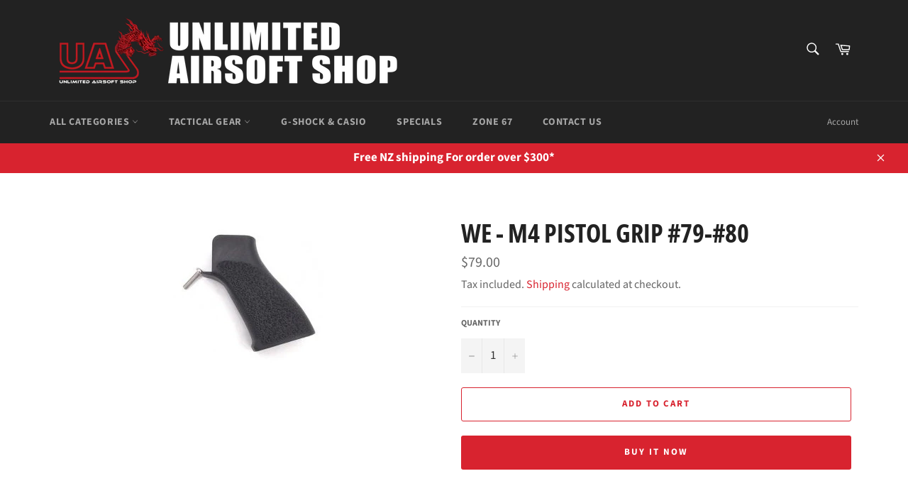

--- FILE ---
content_type: text/html; charset=utf-8
request_url: https://www.unlimitedairsoftshop.co.nz/products/we-m4-pistol-grip-79-80
body_size: 23880
content:
<!doctype html>
<html class="no-js" lang="en">
<head>

  <meta charset="utf-8">
  <meta http-equiv="X-UA-Compatible" content="IE=edge,chrome=1">
  <meta name="viewport" content="width=device-width,initial-scale=1">
  <meta name="theme-color" content="#222222">

  
    <link rel="shortcut icon" href="//www.unlimitedairsoftshop.co.nz/cdn/shop/files/Artboard_2TY_32x32.png?v=1741047424" type="image/png">
  

  <link rel="canonical" href="https://www.unlimitedairsoftshop.co.nz/products/we-m4-pistol-grip-79-80">
  <title>
  WE - M4 Pistol Grip #79-#80 &ndash; Unlimited Airsoft Shop
  </title>
	<!-- EGGFLOW SCRIPT START --><script src="//auth.eggflow.com/scripts/secure.js?tid=5e9c4a5d6807d" async></script><!-- EGGFLOW SCRIPT END -->

  

  <!-- /snippets/social-meta-tags.liquid -->




<meta property="og:site_name" content="Unlimited Airsoft Shop">
<meta property="og:url" content="https://www.unlimitedairsoftshop.co.nz/products/we-m4-pistol-grip-79-80">
<meta property="og:title" content="WE - M4 Pistol Grip #79-#80">
<meta property="og:type" content="product">
<meta property="og:description" content="Shop Online at New Zealand's Biggest Airsoft store, huge stock of Airsoft Pistols, Rifles, Shotguns, Snipers, and more!">

  <meta property="og:price:amount" content="79.00">
  <meta property="og:price:currency" content="NZD">

<meta property="og:image" content="http://www.unlimitedairsoftshop.co.nz/cdn/shop/products/2ba8c191479989baf1a67def7e77d574.image.338x269_1200x1200.jpg?v=1670297507">
<meta property="og:image:secure_url" content="https://www.unlimitedairsoftshop.co.nz/cdn/shop/products/2ba8c191479989baf1a67def7e77d574.image.338x269_1200x1200.jpg?v=1670297507">


<meta name="twitter:card" content="summary_large_image">
<meta name="twitter:title" content="WE - M4 Pistol Grip #79-#80">
<meta name="twitter:description" content="Shop Online at New Zealand's Biggest Airsoft store, huge stock of Airsoft Pistols, Rifles, Shotguns, Snipers, and more!">


  <script>
    document.documentElement.className = document.documentElement.className.replace('no-js', 'js');
  </script>

  <link href="//www.unlimitedairsoftshop.co.nz/cdn/shop/t/5/assets/theme.scss.css?v=127977242054806510011764324412" rel="stylesheet" type="text/css" media="all" />

  <script>
    window.theme = window.theme || {};

    theme.strings = {
      stockAvailable: "1 available",
      addToCart: "Add to Cart",
      soldOut: "Sold Out",
      unavailable: "Unavailable",
      noStockAvailable: "The item could not be added to your cart because there are not enough in stock.",
      willNotShipUntil: "Will not ship until [date]",
      willBeInStockAfter: "Will be in stock after [date]",
      totalCartDiscount: "You're saving [savings]",
      addressError: "Error looking up that address",
      addressNoResults: "No results for that address",
      addressQueryLimit: "You have exceeded the Google API usage limit. Consider upgrading to a \u003ca href=\"https:\/\/developers.google.com\/maps\/premium\/usage-limits\"\u003ePremium Plan\u003c\/a\u003e.",
      authError: "There was a problem authenticating your Google Maps API Key.",
      slideNumber: "Slide [slide_number], current"
    };
  </script>

  <script src="//www.unlimitedairsoftshop.co.nz/cdn/shop/t/5/assets/lazysizes.min.js?v=56045284683979784691579678121" async="async"></script>

  

  <script src="//www.unlimitedairsoftshop.co.nz/cdn/shop/t/5/assets/vendor.js?v=59352919779726365461579678123" defer="defer"></script>

  
    <script>
      window.theme = window.theme || {};
      theme.moneyFormat = "${{amount}}";
    </script>
  

  <script src="//www.unlimitedairsoftshop.co.nz/cdn/shop/t/5/assets/theme.js?v=17829490311171280061579678122" defer="defer"></script>

  <script>window.performance && window.performance.mark && window.performance.mark('shopify.content_for_header.start');</script><meta name="google-site-verification" content="ITMwP_91xFxOOoV-71DN9db9i7FvMRdJK3vD6EZNFLk">
<meta id="shopify-digital-wallet" name="shopify-digital-wallet" content="/2462417014/digital_wallets/dialog">
<link rel="alternate" type="application/json+oembed" href="https://www.unlimitedairsoftshop.co.nz/products/we-m4-pistol-grip-79-80.oembed">
<script async="async" src="/checkouts/internal/preloads.js?locale=en-NZ"></script>
<script id="shopify-features" type="application/json">{"accessToken":"518e9d0989db8bcab57a1feabb7dcd86","betas":["rich-media-storefront-analytics"],"domain":"www.unlimitedairsoftshop.co.nz","predictiveSearch":true,"shopId":2462417014,"locale":"en"}</script>
<script>var Shopify = Shopify || {};
Shopify.shop = "unlimited-airsoft-shop.myshopify.com";
Shopify.locale = "en";
Shopify.currency = {"active":"NZD","rate":"1.0"};
Shopify.country = "NZ";
Shopify.theme = {"name":"UAS Main ","id":79225651318,"schema_name":"Venture","schema_version":"11.0.2","theme_store_id":775,"role":"main"};
Shopify.theme.handle = "null";
Shopify.theme.style = {"id":null,"handle":null};
Shopify.cdnHost = "www.unlimitedairsoftshop.co.nz/cdn";
Shopify.routes = Shopify.routes || {};
Shopify.routes.root = "/";</script>
<script type="module">!function(o){(o.Shopify=o.Shopify||{}).modules=!0}(window);</script>
<script>!function(o){function n(){var o=[];function n(){o.push(Array.prototype.slice.apply(arguments))}return n.q=o,n}var t=o.Shopify=o.Shopify||{};t.loadFeatures=n(),t.autoloadFeatures=n()}(window);</script>
<script id="shop-js-analytics" type="application/json">{"pageType":"product"}</script>
<script defer="defer" async type="module" src="//www.unlimitedairsoftshop.co.nz/cdn/shopifycloud/shop-js/modules/v2/client.init-shop-cart-sync_IZsNAliE.en.esm.js"></script>
<script defer="defer" async type="module" src="//www.unlimitedairsoftshop.co.nz/cdn/shopifycloud/shop-js/modules/v2/chunk.common_0OUaOowp.esm.js"></script>
<script type="module">
  await import("//www.unlimitedairsoftshop.co.nz/cdn/shopifycloud/shop-js/modules/v2/client.init-shop-cart-sync_IZsNAliE.en.esm.js");
await import("//www.unlimitedairsoftshop.co.nz/cdn/shopifycloud/shop-js/modules/v2/chunk.common_0OUaOowp.esm.js");

  window.Shopify.SignInWithShop?.initShopCartSync?.({"fedCMEnabled":true,"windoidEnabled":true});

</script>
<script>(function() {
  var isLoaded = false;
  function asyncLoad() {
    if (isLoaded) return;
    isLoaded = true;
    var urls = ["https:\/\/chimpstatic.com\/mcjs-connected\/js\/users\/d1f4063cebba48308e97be25e\/60cdca424ff0248982ecf9d73.js?shop=unlimited-airsoft-shop.myshopify.com","https:\/\/a.mailmunch.co\/widgets\/site-740587-ff351b36b5fed692b6fa28012a7ee7946f3fc8c6.js?shop=unlimited-airsoft-shop.myshopify.com"];
    for (var i = 0; i < urls.length; i++) {
      var s = document.createElement('script');
      s.type = 'text/javascript';
      s.async = true;
      s.src = urls[i];
      var x = document.getElementsByTagName('script')[0];
      x.parentNode.insertBefore(s, x);
    }
  };
  if(window.attachEvent) {
    window.attachEvent('onload', asyncLoad);
  } else {
    window.addEventListener('load', asyncLoad, false);
  }
})();</script>
<script id="__st">var __st={"a":2462417014,"offset":46800,"reqid":"67fba167-d215-45b1-98b8-aee6ef2b51c3-1768407205","pageurl":"www.unlimitedairsoftshop.co.nz\/products\/we-m4-pistol-grip-79-80","u":"8ea8ed74c60d","p":"product","rtyp":"product","rid":4401369972854};</script>
<script>window.ShopifyPaypalV4VisibilityTracking = true;</script>
<script id="captcha-bootstrap">!function(){'use strict';const t='contact',e='account',n='new_comment',o=[[t,t],['blogs',n],['comments',n],[t,'customer']],c=[[e,'customer_login'],[e,'guest_login'],[e,'recover_customer_password'],[e,'create_customer']],r=t=>t.map((([t,e])=>`form[action*='/${t}']:not([data-nocaptcha='true']) input[name='form_type'][value='${e}']`)).join(','),a=t=>()=>t?[...document.querySelectorAll(t)].map((t=>t.form)):[];function s(){const t=[...o],e=r(t);return a(e)}const i='password',u='form_key',d=['recaptcha-v3-token','g-recaptcha-response','h-captcha-response',i],f=()=>{try{return window.sessionStorage}catch{return}},m='__shopify_v',_=t=>t.elements[u];function p(t,e,n=!1){try{const o=window.sessionStorage,c=JSON.parse(o.getItem(e)),{data:r}=function(t){const{data:e,action:n}=t;return t[m]||n?{data:e,action:n}:{data:t,action:n}}(c);for(const[e,n]of Object.entries(r))t.elements[e]&&(t.elements[e].value=n);n&&o.removeItem(e)}catch(o){console.error('form repopulation failed',{error:o})}}const l='form_type',E='cptcha';function T(t){t.dataset[E]=!0}const w=window,h=w.document,L='Shopify',v='ce_forms',y='captcha';let A=!1;((t,e)=>{const n=(g='f06e6c50-85a8-45c8-87d0-21a2b65856fe',I='https://cdn.shopify.com/shopifycloud/storefront-forms-hcaptcha/ce_storefront_forms_captcha_hcaptcha.v1.5.2.iife.js',D={infoText:'Protected by hCaptcha',privacyText:'Privacy',termsText:'Terms'},(t,e,n)=>{const o=w[L][v],c=o.bindForm;if(c)return c(t,g,e,D).then(n);var r;o.q.push([[t,g,e,D],n]),r=I,A||(h.body.append(Object.assign(h.createElement('script'),{id:'captcha-provider',async:!0,src:r})),A=!0)});var g,I,D;w[L]=w[L]||{},w[L][v]=w[L][v]||{},w[L][v].q=[],w[L][y]=w[L][y]||{},w[L][y].protect=function(t,e){n(t,void 0,e),T(t)},Object.freeze(w[L][y]),function(t,e,n,w,h,L){const[v,y,A,g]=function(t,e,n){const i=e?o:[],u=t?c:[],d=[...i,...u],f=r(d),m=r(i),_=r(d.filter((([t,e])=>n.includes(e))));return[a(f),a(m),a(_),s()]}(w,h,L),I=t=>{const e=t.target;return e instanceof HTMLFormElement?e:e&&e.form},D=t=>v().includes(t);t.addEventListener('submit',(t=>{const e=I(t);if(!e)return;const n=D(e)&&!e.dataset.hcaptchaBound&&!e.dataset.recaptchaBound,o=_(e),c=g().includes(e)&&(!o||!o.value);(n||c)&&t.preventDefault(),c&&!n&&(function(t){try{if(!f())return;!function(t){const e=f();if(!e)return;const n=_(t);if(!n)return;const o=n.value;o&&e.removeItem(o)}(t);const e=Array.from(Array(32),(()=>Math.random().toString(36)[2])).join('');!function(t,e){_(t)||t.append(Object.assign(document.createElement('input'),{type:'hidden',name:u})),t.elements[u].value=e}(t,e),function(t,e){const n=f();if(!n)return;const o=[...t.querySelectorAll(`input[type='${i}']`)].map((({name:t})=>t)),c=[...d,...o],r={};for(const[a,s]of new FormData(t).entries())c.includes(a)||(r[a]=s);n.setItem(e,JSON.stringify({[m]:1,action:t.action,data:r}))}(t,e)}catch(e){console.error('failed to persist form',e)}}(e),e.submit())}));const S=(t,e)=>{t&&!t.dataset[E]&&(n(t,e.some((e=>e===t))),T(t))};for(const o of['focusin','change'])t.addEventListener(o,(t=>{const e=I(t);D(e)&&S(e,y())}));const B=e.get('form_key'),M=e.get(l),P=B&&M;t.addEventListener('DOMContentLoaded',(()=>{const t=y();if(P)for(const e of t)e.elements[l].value===M&&p(e,B);[...new Set([...A(),...v().filter((t=>'true'===t.dataset.shopifyCaptcha))])].forEach((e=>S(e,t)))}))}(h,new URLSearchParams(w.location.search),n,t,e,['guest_login'])})(!0,!0)}();</script>
<script integrity="sha256-4kQ18oKyAcykRKYeNunJcIwy7WH5gtpwJnB7kiuLZ1E=" data-source-attribution="shopify.loadfeatures" defer="defer" src="//www.unlimitedairsoftshop.co.nz/cdn/shopifycloud/storefront/assets/storefront/load_feature-a0a9edcb.js" crossorigin="anonymous"></script>
<script data-source-attribution="shopify.dynamic_checkout.dynamic.init">var Shopify=Shopify||{};Shopify.PaymentButton=Shopify.PaymentButton||{isStorefrontPortableWallets:!0,init:function(){window.Shopify.PaymentButton.init=function(){};var t=document.createElement("script");t.src="https://www.unlimitedairsoftshop.co.nz/cdn/shopifycloud/portable-wallets/latest/portable-wallets.en.js",t.type="module",document.head.appendChild(t)}};
</script>
<script data-source-attribution="shopify.dynamic_checkout.buyer_consent">
  function portableWalletsHideBuyerConsent(e){var t=document.getElementById("shopify-buyer-consent"),n=document.getElementById("shopify-subscription-policy-button");t&&n&&(t.classList.add("hidden"),t.setAttribute("aria-hidden","true"),n.removeEventListener("click",e))}function portableWalletsShowBuyerConsent(e){var t=document.getElementById("shopify-buyer-consent"),n=document.getElementById("shopify-subscription-policy-button");t&&n&&(t.classList.remove("hidden"),t.removeAttribute("aria-hidden"),n.addEventListener("click",e))}window.Shopify?.PaymentButton&&(window.Shopify.PaymentButton.hideBuyerConsent=portableWalletsHideBuyerConsent,window.Shopify.PaymentButton.showBuyerConsent=portableWalletsShowBuyerConsent);
</script>
<script>
  function portableWalletsCleanup(e){e&&e.src&&console.error("Failed to load portable wallets script "+e.src);var t=document.querySelectorAll("shopify-accelerated-checkout .shopify-payment-button__skeleton, shopify-accelerated-checkout-cart .wallet-cart-button__skeleton"),e=document.getElementById("shopify-buyer-consent");for(let e=0;e<t.length;e++)t[e].remove();e&&e.remove()}function portableWalletsNotLoadedAsModule(e){e instanceof ErrorEvent&&"string"==typeof e.message&&e.message.includes("import.meta")&&"string"==typeof e.filename&&e.filename.includes("portable-wallets")&&(window.removeEventListener("error",portableWalletsNotLoadedAsModule),window.Shopify.PaymentButton.failedToLoad=e,"loading"===document.readyState?document.addEventListener("DOMContentLoaded",window.Shopify.PaymentButton.init):window.Shopify.PaymentButton.init())}window.addEventListener("error",portableWalletsNotLoadedAsModule);
</script>

<script type="module" src="https://www.unlimitedairsoftshop.co.nz/cdn/shopifycloud/portable-wallets/latest/portable-wallets.en.js" onError="portableWalletsCleanup(this)" crossorigin="anonymous"></script>
<script nomodule>
  document.addEventListener("DOMContentLoaded", portableWalletsCleanup);
</script>

<link id="shopify-accelerated-checkout-styles" rel="stylesheet" media="screen" href="https://www.unlimitedairsoftshop.co.nz/cdn/shopifycloud/portable-wallets/latest/accelerated-checkout-backwards-compat.css" crossorigin="anonymous">
<style id="shopify-accelerated-checkout-cart">
        #shopify-buyer-consent {
  margin-top: 1em;
  display: inline-block;
  width: 100%;
}

#shopify-buyer-consent.hidden {
  display: none;
}

#shopify-subscription-policy-button {
  background: none;
  border: none;
  padding: 0;
  text-decoration: underline;
  font-size: inherit;
  cursor: pointer;
}

#shopify-subscription-policy-button::before {
  box-shadow: none;
}

      </style>

<script>window.performance && window.performance.mark && window.performance.mark('shopify.content_for_header.end');</script>
<link href="https://monorail-edge.shopifysvc.com" rel="dns-prefetch">
<script>(function(){if ("sendBeacon" in navigator && "performance" in window) {try {var session_token_from_headers = performance.getEntriesByType('navigation')[0].serverTiming.find(x => x.name == '_s').description;} catch {var session_token_from_headers = undefined;}var session_cookie_matches = document.cookie.match(/_shopify_s=([^;]*)/);var session_token_from_cookie = session_cookie_matches && session_cookie_matches.length === 2 ? session_cookie_matches[1] : "";var session_token = session_token_from_headers || session_token_from_cookie || "";function handle_abandonment_event(e) {var entries = performance.getEntries().filter(function(entry) {return /monorail-edge.shopifysvc.com/.test(entry.name);});if (!window.abandonment_tracked && entries.length === 0) {window.abandonment_tracked = true;var currentMs = Date.now();var navigation_start = performance.timing.navigationStart;var payload = {shop_id: 2462417014,url: window.location.href,navigation_start,duration: currentMs - navigation_start,session_token,page_type: "product"};window.navigator.sendBeacon("https://monorail-edge.shopifysvc.com/v1/produce", JSON.stringify({schema_id: "online_store_buyer_site_abandonment/1.1",payload: payload,metadata: {event_created_at_ms: currentMs,event_sent_at_ms: currentMs}}));}}window.addEventListener('pagehide', handle_abandonment_event);}}());</script>
<script id="web-pixels-manager-setup">(function e(e,d,r,n,o){if(void 0===o&&(o={}),!Boolean(null===(a=null===(i=window.Shopify)||void 0===i?void 0:i.analytics)||void 0===a?void 0:a.replayQueue)){var i,a;window.Shopify=window.Shopify||{};var t=window.Shopify;t.analytics=t.analytics||{};var s=t.analytics;s.replayQueue=[],s.publish=function(e,d,r){return s.replayQueue.push([e,d,r]),!0};try{self.performance.mark("wpm:start")}catch(e){}var l=function(){var e={modern:/Edge?\/(1{2}[4-9]|1[2-9]\d|[2-9]\d{2}|\d{4,})\.\d+(\.\d+|)|Firefox\/(1{2}[4-9]|1[2-9]\d|[2-9]\d{2}|\d{4,})\.\d+(\.\d+|)|Chrom(ium|e)\/(9{2}|\d{3,})\.\d+(\.\d+|)|(Maci|X1{2}).+ Version\/(15\.\d+|(1[6-9]|[2-9]\d|\d{3,})\.\d+)([,.]\d+|)( \(\w+\)|)( Mobile\/\w+|) Safari\/|Chrome.+OPR\/(9{2}|\d{3,})\.\d+\.\d+|(CPU[ +]OS|iPhone[ +]OS|CPU[ +]iPhone|CPU IPhone OS|CPU iPad OS)[ +]+(15[._]\d+|(1[6-9]|[2-9]\d|\d{3,})[._]\d+)([._]\d+|)|Android:?[ /-](13[3-9]|1[4-9]\d|[2-9]\d{2}|\d{4,})(\.\d+|)(\.\d+|)|Android.+Firefox\/(13[5-9]|1[4-9]\d|[2-9]\d{2}|\d{4,})\.\d+(\.\d+|)|Android.+Chrom(ium|e)\/(13[3-9]|1[4-9]\d|[2-9]\d{2}|\d{4,})\.\d+(\.\d+|)|SamsungBrowser\/([2-9]\d|\d{3,})\.\d+/,legacy:/Edge?\/(1[6-9]|[2-9]\d|\d{3,})\.\d+(\.\d+|)|Firefox\/(5[4-9]|[6-9]\d|\d{3,})\.\d+(\.\d+|)|Chrom(ium|e)\/(5[1-9]|[6-9]\d|\d{3,})\.\d+(\.\d+|)([\d.]+$|.*Safari\/(?![\d.]+ Edge\/[\d.]+$))|(Maci|X1{2}).+ Version\/(10\.\d+|(1[1-9]|[2-9]\d|\d{3,})\.\d+)([,.]\d+|)( \(\w+\)|)( Mobile\/\w+|) Safari\/|Chrome.+OPR\/(3[89]|[4-9]\d|\d{3,})\.\d+\.\d+|(CPU[ +]OS|iPhone[ +]OS|CPU[ +]iPhone|CPU IPhone OS|CPU iPad OS)[ +]+(10[._]\d+|(1[1-9]|[2-9]\d|\d{3,})[._]\d+)([._]\d+|)|Android:?[ /-](13[3-9]|1[4-9]\d|[2-9]\d{2}|\d{4,})(\.\d+|)(\.\d+|)|Mobile Safari.+OPR\/([89]\d|\d{3,})\.\d+\.\d+|Android.+Firefox\/(13[5-9]|1[4-9]\d|[2-9]\d{2}|\d{4,})\.\d+(\.\d+|)|Android.+Chrom(ium|e)\/(13[3-9]|1[4-9]\d|[2-9]\d{2}|\d{4,})\.\d+(\.\d+|)|Android.+(UC? ?Browser|UCWEB|U3)[ /]?(15\.([5-9]|\d{2,})|(1[6-9]|[2-9]\d|\d{3,})\.\d+)\.\d+|SamsungBrowser\/(5\.\d+|([6-9]|\d{2,})\.\d+)|Android.+MQ{2}Browser\/(14(\.(9|\d{2,})|)|(1[5-9]|[2-9]\d|\d{3,})(\.\d+|))(\.\d+|)|K[Aa][Ii]OS\/(3\.\d+|([4-9]|\d{2,})\.\d+)(\.\d+|)/},d=e.modern,r=e.legacy,n=navigator.userAgent;return n.match(d)?"modern":n.match(r)?"legacy":"unknown"}(),u="modern"===l?"modern":"legacy",c=(null!=n?n:{modern:"",legacy:""})[u],f=function(e){return[e.baseUrl,"/wpm","/b",e.hashVersion,"modern"===e.buildTarget?"m":"l",".js"].join("")}({baseUrl:d,hashVersion:r,buildTarget:u}),m=function(e){var d=e.version,r=e.bundleTarget,n=e.surface,o=e.pageUrl,i=e.monorailEndpoint;return{emit:function(e){var a=e.status,t=e.errorMsg,s=(new Date).getTime(),l=JSON.stringify({metadata:{event_sent_at_ms:s},events:[{schema_id:"web_pixels_manager_load/3.1",payload:{version:d,bundle_target:r,page_url:o,status:a,surface:n,error_msg:t},metadata:{event_created_at_ms:s}}]});if(!i)return console&&console.warn&&console.warn("[Web Pixels Manager] No Monorail endpoint provided, skipping logging."),!1;try{return self.navigator.sendBeacon.bind(self.navigator)(i,l)}catch(e){}var u=new XMLHttpRequest;try{return u.open("POST",i,!0),u.setRequestHeader("Content-Type","text/plain"),u.send(l),!0}catch(e){return console&&console.warn&&console.warn("[Web Pixels Manager] Got an unhandled error while logging to Monorail."),!1}}}}({version:r,bundleTarget:l,surface:e.surface,pageUrl:self.location.href,monorailEndpoint:e.monorailEndpoint});try{o.browserTarget=l,function(e){var d=e.src,r=e.async,n=void 0===r||r,o=e.onload,i=e.onerror,a=e.sri,t=e.scriptDataAttributes,s=void 0===t?{}:t,l=document.createElement("script"),u=document.querySelector("head"),c=document.querySelector("body");if(l.async=n,l.src=d,a&&(l.integrity=a,l.crossOrigin="anonymous"),s)for(var f in s)if(Object.prototype.hasOwnProperty.call(s,f))try{l.dataset[f]=s[f]}catch(e){}if(o&&l.addEventListener("load",o),i&&l.addEventListener("error",i),u)u.appendChild(l);else{if(!c)throw new Error("Did not find a head or body element to append the script");c.appendChild(l)}}({src:f,async:!0,onload:function(){if(!function(){var e,d;return Boolean(null===(d=null===(e=window.Shopify)||void 0===e?void 0:e.analytics)||void 0===d?void 0:d.initialized)}()){var d=window.webPixelsManager.init(e)||void 0;if(d){var r=window.Shopify.analytics;r.replayQueue.forEach((function(e){var r=e[0],n=e[1],o=e[2];d.publishCustomEvent(r,n,o)})),r.replayQueue=[],r.publish=d.publishCustomEvent,r.visitor=d.visitor,r.initialized=!0}}},onerror:function(){return m.emit({status:"failed",errorMsg:"".concat(f," has failed to load")})},sri:function(e){var d=/^sha384-[A-Za-z0-9+/=]+$/;return"string"==typeof e&&d.test(e)}(c)?c:"",scriptDataAttributes:o}),m.emit({status:"loading"})}catch(e){m.emit({status:"failed",errorMsg:(null==e?void 0:e.message)||"Unknown error"})}}})({shopId: 2462417014,storefrontBaseUrl: "https://www.unlimitedairsoftshop.co.nz",extensionsBaseUrl: "https://extensions.shopifycdn.com/cdn/shopifycloud/web-pixels-manager",monorailEndpoint: "https://monorail-edge.shopifysvc.com/unstable/produce_batch",surface: "storefront-renderer",enabledBetaFlags: ["2dca8a86","a0d5f9d2"],webPixelsConfigList: [{"id":"308936822","configuration":"{\"config\":\"{\\\"pixel_id\\\":\\\"AW-662619038\\\",\\\"target_country\\\":\\\"NZ\\\",\\\"gtag_events\\\":[{\\\"type\\\":\\\"search\\\",\\\"action_label\\\":\\\"AW-662619038\\\/wrKbCM7iycgBEJ6H-7sC\\\"},{\\\"type\\\":\\\"begin_checkout\\\",\\\"action_label\\\":\\\"AW-662619038\\\/dexFCMviycgBEJ6H-7sC\\\"},{\\\"type\\\":\\\"view_item\\\",\\\"action_label\\\":[\\\"AW-662619038\\\/rWrVCMXiycgBEJ6H-7sC\\\",\\\"MC-149QENKDVQ\\\"]},{\\\"type\\\":\\\"purchase\\\",\\\"action_label\\\":[\\\"AW-662619038\\\/QMVnCMLiycgBEJ6H-7sC\\\",\\\"MC-149QENKDVQ\\\"]},{\\\"type\\\":\\\"page_view\\\",\\\"action_label\\\":[\\\"AW-662619038\\\/gg1xCL_iycgBEJ6H-7sC\\\",\\\"MC-149QENKDVQ\\\"]},{\\\"type\\\":\\\"add_payment_info\\\",\\\"action_label\\\":\\\"AW-662619038\\\/SEFXCNHiycgBEJ6H-7sC\\\"},{\\\"type\\\":\\\"add_to_cart\\\",\\\"action_label\\\":\\\"AW-662619038\\\/E2HPCMjiycgBEJ6H-7sC\\\"}],\\\"enable_monitoring_mode\\\":false}\"}","eventPayloadVersion":"v1","runtimeContext":"OPEN","scriptVersion":"b2a88bafab3e21179ed38636efcd8a93","type":"APP","apiClientId":1780363,"privacyPurposes":[],"dataSharingAdjustments":{"protectedCustomerApprovalScopes":["read_customer_address","read_customer_email","read_customer_name","read_customer_personal_data","read_customer_phone"]}},{"id":"shopify-app-pixel","configuration":"{}","eventPayloadVersion":"v1","runtimeContext":"STRICT","scriptVersion":"0450","apiClientId":"shopify-pixel","type":"APP","privacyPurposes":["ANALYTICS","MARKETING"]},{"id":"shopify-custom-pixel","eventPayloadVersion":"v1","runtimeContext":"LAX","scriptVersion":"0450","apiClientId":"shopify-pixel","type":"CUSTOM","privacyPurposes":["ANALYTICS","MARKETING"]}],isMerchantRequest: false,initData: {"shop":{"name":"Unlimited Airsoft Shop","paymentSettings":{"currencyCode":"NZD"},"myshopifyDomain":"unlimited-airsoft-shop.myshopify.com","countryCode":"NZ","storefrontUrl":"https:\/\/www.unlimitedairsoftshop.co.nz"},"customer":null,"cart":null,"checkout":null,"productVariants":[{"price":{"amount":79.0,"currencyCode":"NZD"},"product":{"title":"WE - M4 Pistol Grip #79-#80","vendor":"WE","id":"4401369972854","untranslatedTitle":"WE - M4 Pistol Grip #79-#80","url":"\/products\/we-m4-pistol-grip-79-80","type":"Grips"},"id":"31401397583990","image":{"src":"\/\/www.unlimitedairsoftshop.co.nz\/cdn\/shop\/products\/2ba8c191479989baf1a67def7e77d574.image.338x269.jpg?v=1670297507"},"sku":"WE-888-79","title":"Default Title","untranslatedTitle":"Default Title"}],"purchasingCompany":null},},"https://www.unlimitedairsoftshop.co.nz/cdn","7cecd0b6w90c54c6cpe92089d5m57a67346",{"modern":"","legacy":""},{"shopId":"2462417014","storefrontBaseUrl":"https:\/\/www.unlimitedairsoftshop.co.nz","extensionBaseUrl":"https:\/\/extensions.shopifycdn.com\/cdn\/shopifycloud\/web-pixels-manager","surface":"storefront-renderer","enabledBetaFlags":"[\"2dca8a86\", \"a0d5f9d2\"]","isMerchantRequest":"false","hashVersion":"7cecd0b6w90c54c6cpe92089d5m57a67346","publish":"custom","events":"[[\"page_viewed\",{}],[\"product_viewed\",{\"productVariant\":{\"price\":{\"amount\":79.0,\"currencyCode\":\"NZD\"},\"product\":{\"title\":\"WE - M4 Pistol Grip #79-#80\",\"vendor\":\"WE\",\"id\":\"4401369972854\",\"untranslatedTitle\":\"WE - M4 Pistol Grip #79-#80\",\"url\":\"\/products\/we-m4-pistol-grip-79-80\",\"type\":\"Grips\"},\"id\":\"31401397583990\",\"image\":{\"src\":\"\/\/www.unlimitedairsoftshop.co.nz\/cdn\/shop\/products\/2ba8c191479989baf1a67def7e77d574.image.338x269.jpg?v=1670297507\"},\"sku\":\"WE-888-79\",\"title\":\"Default Title\",\"untranslatedTitle\":\"Default Title\"}}]]"});</script><script>
  window.ShopifyAnalytics = window.ShopifyAnalytics || {};
  window.ShopifyAnalytics.meta = window.ShopifyAnalytics.meta || {};
  window.ShopifyAnalytics.meta.currency = 'NZD';
  var meta = {"product":{"id":4401369972854,"gid":"gid:\/\/shopify\/Product\/4401369972854","vendor":"WE","type":"Grips","handle":"we-m4-pistol-grip-79-80","variants":[{"id":31401397583990,"price":7900,"name":"WE - M4 Pistol Grip #79-#80","public_title":null,"sku":"WE-888-79"}],"remote":false},"page":{"pageType":"product","resourceType":"product","resourceId":4401369972854,"requestId":"67fba167-d215-45b1-98b8-aee6ef2b51c3-1768407205"}};
  for (var attr in meta) {
    window.ShopifyAnalytics.meta[attr] = meta[attr];
  }
</script>
<script class="analytics">
  (function () {
    var customDocumentWrite = function(content) {
      var jquery = null;

      if (window.jQuery) {
        jquery = window.jQuery;
      } else if (window.Checkout && window.Checkout.$) {
        jquery = window.Checkout.$;
      }

      if (jquery) {
        jquery('body').append(content);
      }
    };

    var hasLoggedConversion = function(token) {
      if (token) {
        return document.cookie.indexOf('loggedConversion=' + token) !== -1;
      }
      return false;
    }

    var setCookieIfConversion = function(token) {
      if (token) {
        var twoMonthsFromNow = new Date(Date.now());
        twoMonthsFromNow.setMonth(twoMonthsFromNow.getMonth() + 2);

        document.cookie = 'loggedConversion=' + token + '; expires=' + twoMonthsFromNow;
      }
    }

    var trekkie = window.ShopifyAnalytics.lib = window.trekkie = window.trekkie || [];
    if (trekkie.integrations) {
      return;
    }
    trekkie.methods = [
      'identify',
      'page',
      'ready',
      'track',
      'trackForm',
      'trackLink'
    ];
    trekkie.factory = function(method) {
      return function() {
        var args = Array.prototype.slice.call(arguments);
        args.unshift(method);
        trekkie.push(args);
        return trekkie;
      };
    };
    for (var i = 0; i < trekkie.methods.length; i++) {
      var key = trekkie.methods[i];
      trekkie[key] = trekkie.factory(key);
    }
    trekkie.load = function(config) {
      trekkie.config = config || {};
      trekkie.config.initialDocumentCookie = document.cookie;
      var first = document.getElementsByTagName('script')[0];
      var script = document.createElement('script');
      script.type = 'text/javascript';
      script.onerror = function(e) {
        var scriptFallback = document.createElement('script');
        scriptFallback.type = 'text/javascript';
        scriptFallback.onerror = function(error) {
                var Monorail = {
      produce: function produce(monorailDomain, schemaId, payload) {
        var currentMs = new Date().getTime();
        var event = {
          schema_id: schemaId,
          payload: payload,
          metadata: {
            event_created_at_ms: currentMs,
            event_sent_at_ms: currentMs
          }
        };
        return Monorail.sendRequest("https://" + monorailDomain + "/v1/produce", JSON.stringify(event));
      },
      sendRequest: function sendRequest(endpointUrl, payload) {
        // Try the sendBeacon API
        if (window && window.navigator && typeof window.navigator.sendBeacon === 'function' && typeof window.Blob === 'function' && !Monorail.isIos12()) {
          var blobData = new window.Blob([payload], {
            type: 'text/plain'
          });

          if (window.navigator.sendBeacon(endpointUrl, blobData)) {
            return true;
          } // sendBeacon was not successful

        } // XHR beacon

        var xhr = new XMLHttpRequest();

        try {
          xhr.open('POST', endpointUrl);
          xhr.setRequestHeader('Content-Type', 'text/plain');
          xhr.send(payload);
        } catch (e) {
          console.log(e);
        }

        return false;
      },
      isIos12: function isIos12() {
        return window.navigator.userAgent.lastIndexOf('iPhone; CPU iPhone OS 12_') !== -1 || window.navigator.userAgent.lastIndexOf('iPad; CPU OS 12_') !== -1;
      }
    };
    Monorail.produce('monorail-edge.shopifysvc.com',
      'trekkie_storefront_load_errors/1.1',
      {shop_id: 2462417014,
      theme_id: 79225651318,
      app_name: "storefront",
      context_url: window.location.href,
      source_url: "//www.unlimitedairsoftshop.co.nz/cdn/s/trekkie.storefront.55c6279c31a6628627b2ba1c5ff367020da294e2.min.js"});

        };
        scriptFallback.async = true;
        scriptFallback.src = '//www.unlimitedairsoftshop.co.nz/cdn/s/trekkie.storefront.55c6279c31a6628627b2ba1c5ff367020da294e2.min.js';
        first.parentNode.insertBefore(scriptFallback, first);
      };
      script.async = true;
      script.src = '//www.unlimitedairsoftshop.co.nz/cdn/s/trekkie.storefront.55c6279c31a6628627b2ba1c5ff367020da294e2.min.js';
      first.parentNode.insertBefore(script, first);
    };
    trekkie.load(
      {"Trekkie":{"appName":"storefront","development":false,"defaultAttributes":{"shopId":2462417014,"isMerchantRequest":null,"themeId":79225651318,"themeCityHash":"1743876809734994931","contentLanguage":"en","currency":"NZD","eventMetadataId":"17e4806f-bfe2-42a1-9afd-e506ab5a13ac"},"isServerSideCookieWritingEnabled":true,"monorailRegion":"shop_domain","enabledBetaFlags":["65f19447"]},"Session Attribution":{},"S2S":{"facebookCapiEnabled":false,"source":"trekkie-storefront-renderer","apiClientId":580111}}
    );

    var loaded = false;
    trekkie.ready(function() {
      if (loaded) return;
      loaded = true;

      window.ShopifyAnalytics.lib = window.trekkie;

      var originalDocumentWrite = document.write;
      document.write = customDocumentWrite;
      try { window.ShopifyAnalytics.merchantGoogleAnalytics.call(this); } catch(error) {};
      document.write = originalDocumentWrite;

      window.ShopifyAnalytics.lib.page(null,{"pageType":"product","resourceType":"product","resourceId":4401369972854,"requestId":"67fba167-d215-45b1-98b8-aee6ef2b51c3-1768407205","shopifyEmitted":true});

      var match = window.location.pathname.match(/checkouts\/(.+)\/(thank_you|post_purchase)/)
      var token = match? match[1]: undefined;
      if (!hasLoggedConversion(token)) {
        setCookieIfConversion(token);
        window.ShopifyAnalytics.lib.track("Viewed Product",{"currency":"NZD","variantId":31401397583990,"productId":4401369972854,"productGid":"gid:\/\/shopify\/Product\/4401369972854","name":"WE - M4 Pistol Grip #79-#80","price":"79.00","sku":"WE-888-79","brand":"WE","variant":null,"category":"Grips","nonInteraction":true,"remote":false},undefined,undefined,{"shopifyEmitted":true});
      window.ShopifyAnalytics.lib.track("monorail:\/\/trekkie_storefront_viewed_product\/1.1",{"currency":"NZD","variantId":31401397583990,"productId":4401369972854,"productGid":"gid:\/\/shopify\/Product\/4401369972854","name":"WE - M4 Pistol Grip #79-#80","price":"79.00","sku":"WE-888-79","brand":"WE","variant":null,"category":"Grips","nonInteraction":true,"remote":false,"referer":"https:\/\/www.unlimitedairsoftshop.co.nz\/products\/we-m4-pistol-grip-79-80"});
      }
    });


        var eventsListenerScript = document.createElement('script');
        eventsListenerScript.async = true;
        eventsListenerScript.src = "//www.unlimitedairsoftshop.co.nz/cdn/shopifycloud/storefront/assets/shop_events_listener-3da45d37.js";
        document.getElementsByTagName('head')[0].appendChild(eventsListenerScript);

})();</script>
<script
  defer
  src="https://www.unlimitedairsoftshop.co.nz/cdn/shopifycloud/perf-kit/shopify-perf-kit-3.0.3.min.js"
  data-application="storefront-renderer"
  data-shop-id="2462417014"
  data-render-region="gcp-us-central1"
  data-page-type="product"
  data-theme-instance-id="79225651318"
  data-theme-name="Venture"
  data-theme-version="11.0.2"
  data-monorail-region="shop_domain"
  data-resource-timing-sampling-rate="10"
  data-shs="true"
  data-shs-beacon="true"
  data-shs-export-with-fetch="true"
  data-shs-logs-sample-rate="1"
  data-shs-beacon-endpoint="https://www.unlimitedairsoftshop.co.nz/api/collect"
></script>
</head>

<body class="template-product" >

  <a class="in-page-link visually-hidden skip-link" href="#MainContent">
    Skip to content
  </a>

  <div id="shopify-section-header" class="shopify-section"><style>
.site-header__logo img {
  max-width: 500px;
}
</style>

<div id="NavDrawer" class="drawer drawer--left">
  <div class="drawer__inner">
    <form action="/search" method="get" class="drawer__search" role="search">
      <input type="search" name="q" placeholder="Search" aria-label="Search" class="drawer__search-input">

      <button type="submit" class="text-link drawer__search-submit">
        <svg aria-hidden="true" focusable="false" role="presentation" class="icon icon-search" viewBox="0 0 32 32"><path fill="#444" d="M21.839 18.771a10.012 10.012 0 0 0 1.57-5.39c0-5.548-4.493-10.048-10.034-10.048-5.548 0-10.041 4.499-10.041 10.048s4.493 10.048 10.034 10.048c2.012 0 3.886-.594 5.456-1.61l.455-.317 7.165 7.165 2.223-2.263-7.158-7.165.33-.468zM18.995 7.767c1.498 1.498 2.322 3.49 2.322 5.608s-.825 4.11-2.322 5.608c-1.498 1.498-3.49 2.322-5.608 2.322s-4.11-.825-5.608-2.322c-1.498-1.498-2.322-3.49-2.322-5.608s.825-4.11 2.322-5.608c1.498-1.498 3.49-2.322 5.608-2.322s4.11.825 5.608 2.322z"/></svg>
        <span class="icon__fallback-text">Search</span>
      </button>
    </form>
    <ul class="drawer__nav">
      
        

        
          <li class="drawer__nav-item">
            <div class="drawer__nav-has-sublist">
              <a href="/search"
                class="drawer__nav-link drawer__nav-link--top-level drawer__nav-link--split"
                id="DrawerLabel-all-categories"
                
              >
                All Categories
              </a>
              <button type="button" aria-controls="DrawerLinklist-all-categories" class="text-link drawer__nav-toggle-btn drawer__meganav-toggle" aria-label="All Categories Menu" aria-expanded="false">
                <span class="drawer__nav-toggle--open">
                  <svg aria-hidden="true" focusable="false" role="presentation" class="icon icon-plus" viewBox="0 0 22 21"><path d="M12 11.5h9.5v-2H12V0h-2v9.5H.5v2H10V21h2v-9.5z" fill="#000" fill-rule="evenodd"/></svg>
                </span>
                <span class="drawer__nav-toggle--close">
                  <svg aria-hidden="true" focusable="false" role="presentation" class="icon icon--wide icon-minus" viewBox="0 0 22 3"><path fill="#000" d="M21.5.5v2H.5v-2z" fill-rule="evenodd"/></svg>
                </span>
              </button>
            </div>

            <div class="meganav meganav--drawer" id="DrawerLinklist-all-categories" aria-labelledby="DrawerLabel-all-categories" role="navigation">
              <ul class="meganav__nav">
                <div class="grid grid--no-gutters meganav__scroller meganav__scroller--has-list">
  <div class="grid__item meganav__list">
    
      <li class="drawer__nav-item">
        
          

          <div class="drawer__nav-has-sublist">
            <a href="/collections/rifle" 
              class="meganav__link drawer__nav-link drawer__nav-link--split" 
              id="DrawerLabel-shop-all"
              
            >
              Shop All
            </a>
            <button type="button" aria-controls="DrawerLinklist-shop-all" class="text-link drawer__nav-toggle-btn drawer__nav-toggle-btn--small drawer__meganav-toggle" aria-label="All Categories Menu" aria-expanded="false">
              <span class="drawer__nav-toggle--open">
                <svg aria-hidden="true" focusable="false" role="presentation" class="icon icon-plus" viewBox="0 0 22 21"><path d="M12 11.5h9.5v-2H12V0h-2v9.5H.5v2H10V21h2v-9.5z" fill="#000" fill-rule="evenodd"/></svg>
              </span>
              <span class="drawer__nav-toggle--close">
                <svg aria-hidden="true" focusable="false" role="presentation" class="icon icon--wide icon-minus" viewBox="0 0 22 3"><path fill="#000" d="M21.5.5v2H.5v-2z" fill-rule="evenodd"/></svg>
              </span>
            </button>
          </div>

          <div class="meganav meganav--drawer" id="DrawerLinklist-shop-all" aria-labelledby="DrawerLabel-shop-all" role="navigation">
            <ul class="meganav__nav meganav__nav--third-level">
              
                <li>
                  <a href="/collections/pistol" class="meganav__link">
                    Pistols
                  </a>
                </li>
              
                <li>
                  <a href="/collections/m4-ar" class="meganav__link">
                    M4 / AR 
                  </a>
                </li>
              
                <li>
                  <a href="/collections/shotguns" class="meganav__link">
                    Shotguns 
                  </a>
                </li>
              
                <li>
                  <a href="/collections/snipers" class="meganav__link">
                    DMR / Bolt Action Snipers
                  </a>
                </li>
              
                <li>
                  <a href="/collections/ww2" class="meganav__link">
                    WW2
                  </a>
                </li>
              
                <li>
                  <a href="/collections/smg-pcc" class="meganav__link">
                    SMG / PCC
                  </a>
                </li>
              
                <li>
                  <a href="/collections/ak-svd" class="meganav__link">
                    AK / SVD
                  </a>
                </li>
              
                <li>
                  <a href="/collections/second-hand-items" class="meganav__link">
                    Second Hand / Specials 
                  </a>
                </li>
              
            </ul>
          </div>
        
      </li>
    
      <li class="drawer__nav-item">
        
          

          <div class="drawer__nav-has-sublist">
            <a href="/pages/electrice-gun-aeg" 
              class="meganav__link drawer__nav-link drawer__nav-link--split" 
              id="DrawerLabel-electric-gun-aeg"
              
            >
              Electric gun (AEG)
            </a>
            <button type="button" aria-controls="DrawerLinklist-electric-gun-aeg" class="text-link drawer__nav-toggle-btn drawer__nav-toggle-btn--small drawer__meganav-toggle" aria-label="All Categories Menu" aria-expanded="false">
              <span class="drawer__nav-toggle--open">
                <svg aria-hidden="true" focusable="false" role="presentation" class="icon icon-plus" viewBox="0 0 22 21"><path d="M12 11.5h9.5v-2H12V0h-2v9.5H.5v2H10V21h2v-9.5z" fill="#000" fill-rule="evenodd"/></svg>
              </span>
              <span class="drawer__nav-toggle--close">
                <svg aria-hidden="true" focusable="false" role="presentation" class="icon icon--wide icon-minus" viewBox="0 0 22 3"><path fill="#000" d="M21.5.5v2H.5v-2z" fill-rule="evenodd"/></svg>
              </span>
            </button>
          </div>

          <div class="meganav meganav--drawer" id="DrawerLinklist-electric-gun-aeg" aria-labelledby="DrawerLabel-electric-gun-aeg" role="navigation">
            <ul class="meganav__nav meganav__nav--third-level">
              
                <li>
                  <a href="/collections/g-g-aeg" class="meganav__link">
                    G&amp;G (AEG)
                  </a>
                </li>
              
                <li>
                  <a href="/collections/src-aeg" class="meganav__link">
                    SRC (AEG)
                  </a>
                </li>
              
                <li>
                  <a href="/collections/ics-aeg" class="meganav__link">
                    ICS (AEG)
                  </a>
                </li>
              
                <li>
                  <a href="/collections/tokyo-marui-aeg" class="meganav__link">
                    Tokyo Marui (AEG)
                  </a>
                </li>
              
                <li>
                  <a href="/collections/sig-sauer-airsoft-aeg" class="meganav__link">
                    SIG SAUER (AEG)
                  </a>
                </li>
              
                <li>
                  <a href="/collections/a-k" class="meganav__link">
                    A&amp;K (AEG)
                  </a>
                </li>
              
                <li>
                  <a href="/collections/bolt-airsoft-aeg" class="meganav__link">
                    Bolt Airsoft (AEG)
                  </a>
                </li>
              
                <li>
                  <a href="/collections/aps-aeg" class="meganav__link">
                    APS (AEG)
                  </a>
                </li>
              
                <li>
                  <a href="/collections/aeg-hi-cap-magazine" class="meganav__link">
                    AEG Hi-cap Magazine
                  </a>
                </li>
              
                <li>
                  <a href="/collections/aeg-mid-cap-magazine" class="meganav__link">
                    AEG Mid/Low-Cap Magazine 
                  </a>
                </li>
              
            </ul>
          </div>
        
      </li>
    
      <li class="drawer__nav-item">
        
          

          <div class="drawer__nav-has-sublist">
            <a href="/pages/gas-gun-gbb" 
              class="meganav__link drawer__nav-link drawer__nav-link--split" 
              id="DrawerLabel-gas-gun-gbb"
              
            >
              Gas Gun (GBB)
            </a>
            <button type="button" aria-controls="DrawerLinklist-gas-gun-gbb" class="text-link drawer__nav-toggle-btn drawer__nav-toggle-btn--small drawer__meganav-toggle" aria-label="All Categories Menu" aria-expanded="false">
              <span class="drawer__nav-toggle--open">
                <svg aria-hidden="true" focusable="false" role="presentation" class="icon icon-plus" viewBox="0 0 22 21"><path d="M12 11.5h9.5v-2H12V0h-2v9.5H.5v2H10V21h2v-9.5z" fill="#000" fill-rule="evenodd"/></svg>
              </span>
              <span class="drawer__nav-toggle--close">
                <svg aria-hidden="true" focusable="false" role="presentation" class="icon icon--wide icon-minus" viewBox="0 0 22 3"><path fill="#000" d="M21.5.5v2H.5v-2z" fill-rule="evenodd"/></svg>
              </span>
            </button>
          </div>

          <div class="meganav meganav--drawer" id="DrawerLinklist-gas-gun-gbb" aria-labelledby="DrawerLabel-gas-gun-gbb" role="navigation">
            <ul class="meganav__nav meganav__nav--third-level">
              
                <li>
                  <a href="/collections/action-army-gbb" class="meganav__link">
                    Action Army (GBB)
                  </a>
                </li>
              
                <li>
                  <a href="/collections/tokyo-marui-gbb" class="meganav__link">
                    Tokyo Marui (GBB)
                  </a>
                </li>
              
                <li>
                  <a href="/collections/we-gbb" class="meganav__link">
                    WE (GBB)
                  </a>
                </li>
              
                <li>
                  <a href="/collections/ghk" class="meganav__link">
                    GHK (GBB)
                  </a>
                </li>
              
                <li>
                  <a href="/collections/g-g-gbb" class="meganav__link">
                    G&amp;G (GBB)
                  </a>
                </li>
              
                <li>
                  <a href="/collections/northeast-gbb" class="meganav__link">
                    NorthEast (GBB)
                  </a>
                </li>
              
                <li>
                  <a href="/collections/acetech-smg-gbb" class="meganav__link">
                    AceTech SMG (GBB)
                  </a>
                </li>
              
                <li>
                  <a href="/collections/emg-gbb" class="meganav__link">
                    EMG (GBB)
                  </a>
                </li>
              
                <li>
                  <a href="/collections/a-k-gbb" class="meganav__link">
                    A&amp;K (GBB)
                  </a>
                </li>
              
                <li>
                  <a href="/collections/aps-gbb" class="meganav__link">
                    APS (GBB)
                  </a>
                </li>
              
                <li>
                  <a href="/collections/ksc-kwa-gbb" class="meganav__link">
                    KSC/KWA (GBB)
                  </a>
                </li>
              
                <li>
                  <a href="/collections/ww2-heavy-machine-gun" class="meganav__link">
                    Heavy Machine Gun
                  </a>
                </li>
              
                <li>
                  <a href="/collections/kj-works" class="meganav__link">
                    KJ WORKS (GBB)
                  </a>
                </li>
              
                <li>
                  <a href="/collections/wingun-wg-gbb" class="meganav__link">
                    WinGun / WG (GBB)
                  </a>
                </li>
              
                <li>
                  <a href="/collections/kwc" class="meganav__link">
                    KWC (GBB)
                  </a>
                </li>
              
                <li>
                  <a href="/collections/srcgbb" class="meganav__link">
                    SRC(GBB)
                  </a>
                </li>
              
                <li>
                  <a href="/collections/pistol-magazine" class="meganav__link">
                    GBB PISTOL MAGAZINE 
                  </a>
                </li>
              
                <li>
                  <a href="/collections/gbb-rifle-magazine" class="meganav__link">
                    GBB RIFLE MAGAZINE 
                  </a>
                </li>
              
                <li>
                  <a href="/collections/bbs-gas-co2-lube" class="meganav__link">
                    Gas &amp; Lube 
                  </a>
                </li>
              
            </ul>
          </div>
        
      </li>
    
      <li class="drawer__nav-item">
        
          

          <div class="drawer__nav-has-sublist">
            <a href="/pages/spring-gun" 
              class="meganav__link drawer__nav-link drawer__nav-link--split" 
              id="DrawerLabel-spring-gun"
              
            >
              Spring Gun
            </a>
            <button type="button" aria-controls="DrawerLinklist-spring-gun" class="text-link drawer__nav-toggle-btn drawer__nav-toggle-btn--small drawer__meganav-toggle" aria-label="All Categories Menu" aria-expanded="false">
              <span class="drawer__nav-toggle--open">
                <svg aria-hidden="true" focusable="false" role="presentation" class="icon icon-plus" viewBox="0 0 22 21"><path d="M12 11.5h9.5v-2H12V0h-2v9.5H.5v2H10V21h2v-9.5z" fill="#000" fill-rule="evenodd"/></svg>
              </span>
              <span class="drawer__nav-toggle--close">
                <svg aria-hidden="true" focusable="false" role="presentation" class="icon icon--wide icon-minus" viewBox="0 0 22 3"><path fill="#000" d="M21.5.5v2H.5v-2z" fill-rule="evenodd"/></svg>
              </span>
            </button>
          </div>

          <div class="meganav meganav--drawer" id="DrawerLinklist-spring-gun" aria-labelledby="DrawerLabel-spring-gun" role="navigation">
            <ul class="meganav__nav meganav__nav--third-level">
              
                <li>
                  <a href="/collections/spring-pistol" class="meganav__link">
                    Spring Pistol
                  </a>
                </li>
              
                <li>
                  <a href="/collections/spring-sniper" class="meganav__link">
                    Spring Sniper
                  </a>
                </li>
              
                <li>
                  <a href="/collections/spring-shotgun" class="meganav__link">
                    Spring Shotgun
                  </a>
                </li>
              
                <li>
                  <a href="/collections/spring-sniper-upgrade" class="meganav__link">
                    Spring sniper upgrade
                  </a>
                </li>
              
            </ul>
          </div>
        
      </li>
    
      <li class="drawer__nav-item">
        
          <a href="/collections/gel-blaster" 
            class="drawer__nav-link meganav__link"
            
          >
            Gel blaster / Bubble Maker
          </a>
        
      </li>
    
      <li class="drawer__nav-item">
        
          <a href="/collections/second-hand-items" 
            class="drawer__nav-link meganav__link"
            
          >
            Custom build / Pre-Loved
          </a>
        
      </li>
    
      <li class="drawer__nav-item">
        
          <a href="/pages/battery-charger" 
            class="drawer__nav-link meganav__link"
            
          >
            Battery &amp; Charger
          </a>
        
      </li>
    
      <li class="drawer__nav-item">
        
          

          <div class="drawer__nav-has-sublist">
            <a href="/pages/bbs-gas-co2-lube" 
              class="meganav__link drawer__nav-link drawer__nav-link--split" 
              id="DrawerLabel-bbs-gas-co2-lube"
              
            >
              BBs/Gas/Co2/Lube
            </a>
            <button type="button" aria-controls="DrawerLinklist-bbs-gas-co2-lube" class="text-link drawer__nav-toggle-btn drawer__nav-toggle-btn--small drawer__meganav-toggle" aria-label="All Categories Menu" aria-expanded="false">
              <span class="drawer__nav-toggle--open">
                <svg aria-hidden="true" focusable="false" role="presentation" class="icon icon-plus" viewBox="0 0 22 21"><path d="M12 11.5h9.5v-2H12V0h-2v9.5H.5v2H10V21h2v-9.5z" fill="#000" fill-rule="evenodd"/></svg>
              </span>
              <span class="drawer__nav-toggle--close">
                <svg aria-hidden="true" focusable="false" role="presentation" class="icon icon--wide icon-minus" viewBox="0 0 22 3"><path fill="#000" d="M21.5.5v2H.5v-2z" fill-rule="evenodd"/></svg>
              </span>
            </button>
          </div>

          <div class="meganav meganav--drawer" id="DrawerLinklist-bbs-gas-co2-lube" aria-labelledby="DrawerLabel-bbs-gas-co2-lube" role="navigation">
            <ul class="meganav__nav meganav__nav--third-level">
              
                <li>
                  <a href="/collections/bbs" class="meganav__link">
                    BBs
                  </a>
                </li>
              
                <li>
                  <a href="/collections/gas-co2" class="meganav__link">
                    Gas/Co2
                  </a>
                </li>
              
                <li>
                  <a href="/collections/lubricants" class="meganav__link">
                    Lubricants
                  </a>
                </li>
              
                <li>
                  <a href="/collections/steel-bb" class="meganav__link">
                    Steel BBs
                  </a>
                </li>
              
            </ul>
          </div>
        
      </li>
    
      <li class="drawer__nav-item">
        
          

          <div class="drawer__nav-has-sublist">
            <a href="/pages/magazine" 
              class="meganav__link drawer__nav-link drawer__nav-link--split" 
              id="DrawerLabel-magazines"
              
            >
              Magazines
            </a>
            <button type="button" aria-controls="DrawerLinklist-magazines" class="text-link drawer__nav-toggle-btn drawer__nav-toggle-btn--small drawer__meganav-toggle" aria-label="All Categories Menu" aria-expanded="false">
              <span class="drawer__nav-toggle--open">
                <svg aria-hidden="true" focusable="false" role="presentation" class="icon icon-plus" viewBox="0 0 22 21"><path d="M12 11.5h9.5v-2H12V0h-2v9.5H.5v2H10V21h2v-9.5z" fill="#000" fill-rule="evenodd"/></svg>
              </span>
              <span class="drawer__nav-toggle--close">
                <svg aria-hidden="true" focusable="false" role="presentation" class="icon icon--wide icon-minus" viewBox="0 0 22 3"><path fill="#000" d="M21.5.5v2H.5v-2z" fill-rule="evenodd"/></svg>
              </span>
            </button>
          </div>

          <div class="meganav meganav--drawer" id="DrawerLinklist-magazines" aria-labelledby="DrawerLabel-magazines" role="navigation">
            <ul class="meganav__nav meganav__nav--third-level">
              
                <li>
                  <a href="/collections/aeg-hi-cap-magazine" class="meganav__link">
                    AEG Hi-cap Magazine
                  </a>
                </li>
              
                <li>
                  <a href="/collections/aeg-mid-cap-magazine" class="meganav__link">
                    AEG Mid-cap Magazine
                  </a>
                </li>
              
                <li>
                  <a href="/collections/aeg-low-cap-magazine" class="meganav__link">
                    AEG Low-cap Magazine
                  </a>
                </li>
              
                <li>
                  <a href="/collections/gbb-rifle-magazine" class="meganav__link">
                    GBB Rifle Magazine
                  </a>
                </li>
              
                <li>
                  <a href="/collections/pistol-magazine" class="meganav__link">
                    Pistol Magazine
                  </a>
                </li>
              
                <li>
                  <a href="/collections/shotgun-shell" class="meganav__link">
                    Shotgun shell
                  </a>
                </li>
              
                <li>
                  <a href="/collections/spring-gun-magazine" class="meganav__link">
                    Spring Gun Magazine
                  </a>
                </li>
              
                <li>
                  <a href="/collections/mag-parts-accessories" class="meganav__link">
                    Mag Parts &amp; Accessories
                  </a>
                </li>
              
            </ul>
          </div>
        
      </li>
    
      <li class="drawer__nav-item">
        
          

          <div class="drawer__nav-has-sublist">
            <a href="/pages/external-parts" 
              class="meganav__link drawer__nav-link drawer__nav-link--split" 
              id="DrawerLabel-parts-attachments"
              
            >
              Parts &amp; Attachments 
            </a>
            <button type="button" aria-controls="DrawerLinklist-parts-attachments" class="text-link drawer__nav-toggle-btn drawer__nav-toggle-btn--small drawer__meganav-toggle" aria-label="All Categories Menu" aria-expanded="false">
              <span class="drawer__nav-toggle--open">
                <svg aria-hidden="true" focusable="false" role="presentation" class="icon icon-plus" viewBox="0 0 22 21"><path d="M12 11.5h9.5v-2H12V0h-2v9.5H.5v2H10V21h2v-9.5z" fill="#000" fill-rule="evenodd"/></svg>
              </span>
              <span class="drawer__nav-toggle--close">
                <svg aria-hidden="true" focusable="false" role="presentation" class="icon icon--wide icon-minus" viewBox="0 0 22 3"><path fill="#000" d="M21.5.5v2H.5v-2z" fill-rule="evenodd"/></svg>
              </span>
            </button>
          </div>

          <div class="meganav meganav--drawer" id="DrawerLinklist-parts-attachments" aria-labelledby="DrawerLabel-parts-attachments" role="navigation">
            <ul class="meganav__nav meganav__nav--third-level">
              
                <li>
                  <a href="/collections/scope-red-dot" class="meganav__link">
                    Red Dot, Scopes &amp; Mounts 
                  </a>
                </li>
              
                <li>
                  <a href="/collections/torch-laser" class="meganav__link">
                    Torch, Laser &amp; Battery Box 
                  </a>
                </li>
              
                <li>
                  <a href="/collections/muzzle-device" class="meganav__link">
                    Tracers &amp; Muzzle Device 
                  </a>
                </li>
              
                <li>
                  <a href="/collections/rail-rail-cover" class="meganav__link">
                    Rails, Mounts &amp; Sling Mounts
                  </a>
                </li>
              
                <li>
                  <a href="/collections/stock" class="meganav__link">
                    Stock &amp; Pistol Grip
                  </a>
                </li>
              
                <li>
                  <a href="/collections/front-grip-bipod" class="meganav__link">
                    Grips &amp; Bipods 
                  </a>
                </li>
              
                <li>
                  <a href="/collections/outer-barrel" class="meganav__link">
                    Handguard &amp; Outer Barrel
                  </a>
                </li>
              
                <li>
                  <a href="/collections/receiver" class="meganav__link">
                    Receiver &amp; Parts
                  </a>
                </li>
              
                <li>
                  <a href="/collections/external-parts" class="meganav__link">
                    Pistol Parts
                  </a>
                </li>
              
            </ul>
          </div>
        
      </li>
    
      <li class="drawer__nav-item">
        
          

          <div class="drawer__nav-has-sublist">
            <a href="/pages/accessories" 
              class="meganav__link drawer__nav-link drawer__nav-link--split" 
              id="DrawerLabel-tools-accessories"
              
            >
              Tools &amp; accessories
            </a>
            <button type="button" aria-controls="DrawerLinklist-tools-accessories" class="text-link drawer__nav-toggle-btn drawer__nav-toggle-btn--small drawer__meganav-toggle" aria-label="All Categories Menu" aria-expanded="false">
              <span class="drawer__nav-toggle--open">
                <svg aria-hidden="true" focusable="false" role="presentation" class="icon icon-plus" viewBox="0 0 22 21"><path d="M12 11.5h9.5v-2H12V0h-2v9.5H.5v2H10V21h2v-9.5z" fill="#000" fill-rule="evenodd"/></svg>
              </span>
              <span class="drawer__nav-toggle--close">
                <svg aria-hidden="true" focusable="false" role="presentation" class="icon icon--wide icon-minus" viewBox="0 0 22 3"><path fill="#000" d="M21.5.5v2H.5v-2z" fill-rule="evenodd"/></svg>
              </span>
            </button>
          </div>

          <div class="meganav meganav--drawer" id="DrawerLinklist-tools-accessories" aria-labelledby="DrawerLabel-tools-accessories" role="navigation">
            <ul class="meganav__nav meganav__nav--third-level">
              
                <li>
                  <a href="/collections/battery" class="meganav__link">
                    Battery
                  </a>
                </li>
              
                <li>
                  <a href="/collections/charger" class="meganav__link">
                    Charger
                  </a>
                </li>
              
                <li>
                  <a href="/collections/bb-loader" class="meganav__link">
                    BB loader
                  </a>
                </li>
              
                <li>
                  <a href="/collections/chronograph" class="meganav__link">
                    Chronograph
                  </a>
                </li>
              
                <li>
                  <a href="/collections/camo-paint" class="meganav__link">
                    Camo Paint
                  </a>
                </li>
              
                <li>
                  <a href="/collections/tactical-blade" class="meganav__link">
                    Knife &amp; Blade 
                  </a>
                </li>
              
                <li>
                  <a href="/collections/peripheral-product" class="meganav__link">
                    Merchandise
                  </a>
                </li>
              
                <li>
                  <a href="/collections/targets" class="meganav__link">
                    Targets
                  </a>
                </li>
              
                <li>
                  <a href="/collections/patches" class="meganav__link">
                    Patches
                  </a>
                </li>
              
                <li>
                  <a href="/collections/gun-rack" class="meganav__link">
                    Gun Rack
                  </a>
                </li>
              
                <li>
                  <a href="/collections/gun-safe" class="meganav__link">
                    Gun Safe 
                  </a>
                </li>
              
                <li>
                  <a href="/collections/patches" class="meganav__link">
                    Patches
                  </a>
                </li>
              
                <li>
                  <a href="/collections/training-knife-dummies" class="meganav__link">
                    Training Knife &amp; Dummies
                  </a>
                </li>
              
            </ul>
          </div>
        
      </li>
    
      <li class="drawer__nav-item">
        
          

          <div class="drawer__nav-has-sublist">
            <a href="/pages/internal-parts-aeg" 
              class="meganav__link drawer__nav-link drawer__nav-link--split" 
              id="DrawerLabel-internal-parts-aeg"
              
            >
              Internal Parts - AEG
            </a>
            <button type="button" aria-controls="DrawerLinklist-internal-parts-aeg" class="text-link drawer__nav-toggle-btn drawer__nav-toggle-btn--small drawer__meganav-toggle" aria-label="All Categories Menu" aria-expanded="false">
              <span class="drawer__nav-toggle--open">
                <svg aria-hidden="true" focusable="false" role="presentation" class="icon icon-plus" viewBox="0 0 22 21"><path d="M12 11.5h9.5v-2H12V0h-2v9.5H.5v2H10V21h2v-9.5z" fill="#000" fill-rule="evenodd"/></svg>
              </span>
              <span class="drawer__nav-toggle--close">
                <svg aria-hidden="true" focusable="false" role="presentation" class="icon icon--wide icon-minus" viewBox="0 0 22 3"><path fill="#000" d="M21.5.5v2H.5v-2z" fill-rule="evenodd"/></svg>
              </span>
            </button>
          </div>

          <div class="meganav meganav--drawer" id="DrawerLinklist-internal-parts-aeg" aria-labelledby="DrawerLabel-internal-parts-aeg" role="navigation">
            <ul class="meganav__nav meganav__nav--third-level">
              
                <li>
                  <a href="/collections/gearbox-parts" class="meganav__link">
                    Gearbox parts
                  </a>
                </li>
              
                <li>
                  <a href="/collections/motor" class="meganav__link">
                    Motor &amp; Grip 
                  </a>
                </li>
              
                <li>
                  <a href="/collections/hop-up-barrel" class="meganav__link">
                    Hop Up &amp; Barrel
                  </a>
                </li>
              
                <li>
                  <a href="/collections/piston-cylinder-1" class="meganav__link">
                    Piston &amp; Cylinder
                  </a>
                </li>
              
                <li>
                  <a href="/collections/gears-shims" class="meganav__link">
                    Gears &amp; Shims 
                  </a>
                </li>
              
                <li>
                  <a href="/collections/gearbox-shell" class="meganav__link">
                    Gearbox &amp; Shell
                  </a>
                </li>
              
                <li>
                  <a href="/collections/electronics-wires" class="meganav__link">
                    Electronics &amp; Wires
                  </a>
                </li>
              
                <li>
                  <a href="/collections/springs" class="meganav__link">
                    Springs
                  </a>
                </li>
              
            </ul>
          </div>
        
      </li>
    
      <li class="drawer__nav-item">
        
          

          <div class="drawer__nav-has-sublist">
            <a href="/pages/internal-parts-gbb" 
              class="meganav__link drawer__nav-link drawer__nav-link--split" 
              id="DrawerLabel-internal-parts-gbb"
              
            >
              Internal Parts - GBB
            </a>
            <button type="button" aria-controls="DrawerLinklist-internal-parts-gbb" class="text-link drawer__nav-toggle-btn drawer__nav-toggle-btn--small drawer__meganav-toggle" aria-label="All Categories Menu" aria-expanded="false">
              <span class="drawer__nav-toggle--open">
                <svg aria-hidden="true" focusable="false" role="presentation" class="icon icon-plus" viewBox="0 0 22 21"><path d="M12 11.5h9.5v-2H12V0h-2v9.5H.5v2H10V21h2v-9.5z" fill="#000" fill-rule="evenodd"/></svg>
              </span>
              <span class="drawer__nav-toggle--close">
                <svg aria-hidden="true" focusable="false" role="presentation" class="icon icon--wide icon-minus" viewBox="0 0 22 3"><path fill="#000" d="M21.5.5v2H.5v-2z" fill-rule="evenodd"/></svg>
              </span>
            </button>
          </div>

          <div class="meganav meganav--drawer" id="DrawerLinklist-internal-parts-gbb" aria-labelledby="DrawerLabel-internal-parts-gbb" role="navigation">
            <ul class="meganav__nav meganav__nav--third-level">
              
                <li>
                  <a href="/collections/gbbr-internal-parts" class="meganav__link">
                    GBB Rifle Parts
                  </a>
                </li>
              
                <li>
                  <a href="/collections/gbbp-parts" class="meganav__link">
                    GBB Pistol Parts 
                  </a>
                </li>
              
                <li>
                  <a href="/collections/gbb-magazine-parts" class="meganav__link">
                    GBB Magazine Parts
                  </a>
                </li>
              
                <li>
                  <a href="/collections/trigger-hammer" class="meganav__link">
                    GBB Trigger &amp; Hammer
                  </a>
                </li>
              
                <li>
                  <a href="/collections/gbb-inner-barrel" class="meganav__link">
                    GBB Inner Barrel &amp; Hop
                  </a>
                </li>
              
                <li>
                  <a href="/collections/nozzle-nozzle-parts" class="meganav__link">
                    GBB Nozzle, BBU &amp; Bolts
                  </a>
                </li>
              
                <li>
                  <a href="/collections/gbb-spring" class="meganav__link">
                    GBB Spring
                  </a>
                </li>
              
                <li>
                  <a href="/collections/aap-01-parts" class="meganav__link">
                    AAP-01 Parts
                  </a>
                </li>
              
                <li>
                  <a href="/collections/hi-capa-parts" class="meganav__link">
                    Hi-capa Parts
                  </a>
                </li>
              
                <li>
                  <a href="/collections/glock-parts" class="meganav__link">
                    Glock Parts
                  </a>
                </li>
              
            </ul>
          </div>
        
      </li>
    
      <li class="drawer__nav-item">
        
          

          <div class="drawer__nav-has-sublist">
            <a href="/pages/grenades-and-launchers" 
              class="meganav__link drawer__nav-link drawer__nav-link--split" 
              id="DrawerLabel-smokes-grenades-and-launchers"
              
            >
              Smokes, Grenades and Launchers
            </a>
            <button type="button" aria-controls="DrawerLinklist-smokes-grenades-and-launchers" class="text-link drawer__nav-toggle-btn drawer__nav-toggle-btn--small drawer__meganav-toggle" aria-label="All Categories Menu" aria-expanded="false">
              <span class="drawer__nav-toggle--open">
                <svg aria-hidden="true" focusable="false" role="presentation" class="icon icon-plus" viewBox="0 0 22 21"><path d="M12 11.5h9.5v-2H12V0h-2v9.5H.5v2H10V21h2v-9.5z" fill="#000" fill-rule="evenodd"/></svg>
              </span>
              <span class="drawer__nav-toggle--close">
                <svg aria-hidden="true" focusable="false" role="presentation" class="icon icon--wide icon-minus" viewBox="0 0 22 3"><path fill="#000" d="M21.5.5v2H.5v-2z" fill-rule="evenodd"/></svg>
              </span>
            </button>
          </div>

          <div class="meganav meganav--drawer" id="DrawerLinklist-smokes-grenades-and-launchers" aria-labelledby="DrawerLabel-smokes-grenades-and-launchers" role="navigation">
            <ul class="meganav__nav meganav__nav--third-level">
              
                <li>
                  <a href="/collections/smoke-grenade" class="meganav__link">
                    Smoke Grenade
                  </a>
                </li>
              
                <li>
                  <a href="/collections/40mm-grrenade" class="meganav__link">
                    40mm Grenades
                  </a>
                </li>
              
                <li>
                  <a href="/collections/hand-grenades" class="meganav__link">
                    Hand Grenades
                  </a>
                </li>
              
                <li>
                  <a href="/collections/launchers" class="meganav__link">
                    Launchers
                  </a>
                </li>
              
            </ul>
          </div>
        
      </li>
    
      <li class="drawer__nav-item">
        
          <a href="/collections/gun-cases-bags" 
            class="drawer__nav-link meganav__link"
            
          >
            Gun Cases &amp; Bags
          </a>
        
      </li>
    
      <li class="drawer__nav-item">
        
          <a href="/collections/pit-bike" 
            class="drawer__nav-link meganav__link"
            
          >
            Pit Bike
          </a>
        
      </li>
    
      <li class="drawer__nav-item">
        
          

          <div class="drawer__nav-has-sublist">
            <a href="/pages/hpa" 
              class="meganav__link drawer__nav-link drawer__nav-link--split" 
              id="DrawerLabel-hpa"
              
            >
              HPA
            </a>
            <button type="button" aria-controls="DrawerLinklist-hpa" class="text-link drawer__nav-toggle-btn drawer__nav-toggle-btn--small drawer__meganav-toggle" aria-label="All Categories Menu" aria-expanded="false">
              <span class="drawer__nav-toggle--open">
                <svg aria-hidden="true" focusable="false" role="presentation" class="icon icon-plus" viewBox="0 0 22 21"><path d="M12 11.5h9.5v-2H12V0h-2v9.5H.5v2H10V21h2v-9.5z" fill="#000" fill-rule="evenodd"/></svg>
              </span>
              <span class="drawer__nav-toggle--close">
                <svg aria-hidden="true" focusable="false" role="presentation" class="icon icon--wide icon-minus" viewBox="0 0 22 3"><path fill="#000" d="M21.5.5v2H.5v-2z" fill-rule="evenodd"/></svg>
              </span>
            </button>
          </div>

          <div class="meganav meganav--drawer" id="DrawerLinklist-hpa" aria-labelledby="DrawerLabel-hpa" role="navigation">
            <ul class="meganav__nav meganav__nav--third-level">
              
                <li>
                  <a href="/collections/uas-products" class="meganav__link">
                    UAS Products
                  </a>
                </li>
              
                <li>
                  <a href="/collections/polar-star" class="meganav__link">
                    Polar Star
                  </a>
                </li>
              
                <li>
                  <a href="/collections/wolverine" class="meganav__link">
                    Wolverine
                  </a>
                </li>
              
                <li>
                  <a href="/collections/hpa-others" class="meganav__link">
                    HPA others
                  </a>
                </li>
              
                <li>
                  <a href="/collections/magazine-adapters" class="meganav__link">
                    Magazine Adapters
                  </a>
                </li>
              
            </ul>
          </div>
        
      </li>
    
      <li class="drawer__nav-item">
        
          <a href="/collections/gift-card" 
            class="drawer__nav-link meganav__link"
            
          >
            Gift Card
          </a>
        
      </li>
    
      <li class="drawer__nav-item">
        
          

          <div class="drawer__nav-has-sublist">
            <a href="/pages/optics" 
              class="meganav__link drawer__nav-link drawer__nav-link--split" 
              id="DrawerLabel-real-steel-optics"
              
            >
              Real Steel Optics
            </a>
            <button type="button" aria-controls="DrawerLinklist-real-steel-optics" class="text-link drawer__nav-toggle-btn drawer__nav-toggle-btn--small drawer__meganav-toggle" aria-label="All Categories Menu" aria-expanded="false">
              <span class="drawer__nav-toggle--open">
                <svg aria-hidden="true" focusable="false" role="presentation" class="icon icon-plus" viewBox="0 0 22 21"><path d="M12 11.5h9.5v-2H12V0h-2v9.5H.5v2H10V21h2v-9.5z" fill="#000" fill-rule="evenodd"/></svg>
              </span>
              <span class="drawer__nav-toggle--close">
                <svg aria-hidden="true" focusable="false" role="presentation" class="icon icon--wide icon-minus" viewBox="0 0 22 3"><path fill="#000" d="M21.5.5v2H.5v-2z" fill-rule="evenodd"/></svg>
              </span>
            </button>
          </div>

          <div class="meganav meganav--drawer" id="DrawerLinklist-real-steel-optics" aria-labelledby="DrawerLabel-real-steel-optics" role="navigation">
            <ul class="meganav__nav meganav__nav--third-level">
              
                <li>
                  <a href="/collections/northtac" class="meganav__link">
                    Northtac
                  </a>
                </li>
              
                <li>
                  <a href="/collections/holosun-optics" class="meganav__link">
                    Holosun Optics
                  </a>
                </li>
              
                <li>
                  <a href="/collections/sig-sauer" class="meganav__link">
                    SIG SAUER Optics
                  </a>
                </li>
              
                <li>
                  <a href="/collections/arken-optics" class="meganav__link">
                    Arken Optics
                  </a>
                </li>
              
            </ul>
          </div>
        
      </li>
    
      <li class="drawer__nav-item">
        
          <a href="/collections/ipsc-gears" 
            class="drawer__nav-link meganav__link"
            
          >
            IPSC Gears
          </a>
        
      </li>
    
      <li class="drawer__nav-item">
        
          <a href="/collections/ear-muffs" 
            class="drawer__nav-link meganav__link"
            
          >
            Ear Muffs
          </a>
        
      </li>
    
      <li class="drawer__nav-item">
        
          <a href="/collections/3d-printed-parts" 
            class="drawer__nav-link meganav__link"
            
          >
            3D Printed Parts 
          </a>
        
      </li>
    
      <li class="drawer__nav-item">
        
          <a href="/collections/conversion-kit" 
            class="drawer__nav-link meganav__link"
            
          >
            Conversion kit
          </a>
        
      </li>
    
      <li class="drawer__nav-item">
        
          <a href="/collections/gift-ideas" 
            class="drawer__nav-link meganav__link"
            
          >
            Gift Ideas 
          </a>
        
      </li>
    
      <li class="drawer__nav-item">
        
          <a href="/collections/air-guns" 
            class="drawer__nav-link meganav__link"
            
          >
            Air Guns
          </a>
        
      </li>
    
      <li class="drawer__nav-item">
        
          <a href="/collections/energy-pouch" 
            class="drawer__nav-link meganav__link"
            
          >
            Energy Pouch
          </a>
        
      </li>
    
  </div>
</div>

              </ul>
            </div>
          </li>
        
      
        

        
          <li class="drawer__nav-item">
            <div class="drawer__nav-has-sublist">
              <a href="/pages/tactical-gear-witl-collections"
                class="drawer__nav-link drawer__nav-link--top-level drawer__nav-link--split"
                id="DrawerLabel-tactical-gear"
                
              >
                Tactical Gear
              </a>
              <button type="button" aria-controls="DrawerLinklist-tactical-gear" class="text-link drawer__nav-toggle-btn drawer__meganav-toggle" aria-label="Tactical Gear Menu" aria-expanded="false">
                <span class="drawer__nav-toggle--open">
                  <svg aria-hidden="true" focusable="false" role="presentation" class="icon icon-plus" viewBox="0 0 22 21"><path d="M12 11.5h9.5v-2H12V0h-2v9.5H.5v2H10V21h2v-9.5z" fill="#000" fill-rule="evenodd"/></svg>
                </span>
                <span class="drawer__nav-toggle--close">
                  <svg aria-hidden="true" focusable="false" role="presentation" class="icon icon--wide icon-minus" viewBox="0 0 22 3"><path fill="#000" d="M21.5.5v2H.5v-2z" fill-rule="evenodd"/></svg>
                </span>
              </button>
            </div>

            <div class="meganav meganav--drawer" id="DrawerLinklist-tactical-gear" aria-labelledby="DrawerLabel-tactical-gear" role="navigation">
              <ul class="meganav__nav">
                <div class="grid grid--no-gutters meganav__scroller meganav__scroller--has-list">
  <div class="grid__item meganav__list">
    
      <li class="drawer__nav-item">
        
          <a href="/collections/outdoor-gear" 
            class="drawer__nav-link meganav__link"
            
          >
            Outdoor Gear
          </a>
        
      </li>
    
      <li class="drawer__nav-item">
        
          <a href="/collections/hunting-tools" 
            class="drawer__nav-link meganav__link"
            
          >
            Hunting Tools
          </a>
        
      </li>
    
      <li class="drawer__nav-item">
        
          <a href="/collections/clothes" 
            class="drawer__nav-link meganav__link"
            
          >
            Clothes / Pants / Uniform
          </a>
        
      </li>
    
      <li class="drawer__nav-item">
        
          <a href="/collections/protective-pads" 
            class="drawer__nav-link meganav__link"
            
          >
            Elbow &amp; Knee Pads
          </a>
        
      </li>
    
      <li class="drawer__nav-item">
        
          <a href="/collections/sling-sling-mount" 
            class="drawer__nav-link meganav__link"
            
          >
            Sling &amp; Sling mount
          </a>
        
      </li>
    
      <li class="drawer__nav-item">
        
          <a href="/collections/gloves" 
            class="drawer__nav-link meganav__link"
            
          >
            Gloves
          </a>
        
      </li>
    
      <li class="drawer__nav-item">
        
          <a href="/collections/scarves" 
            class="drawer__nav-link meganav__link"
            
          >
            Scarves
          </a>
        
      </li>
    
      <li class="drawer__nav-item">
        
          <a href="/collections/goggles-glasses" 
            class="drawer__nav-link meganav__link"
            
          >
            Goggles &amp; Glasses
          </a>
        
      </li>
    
      <li class="drawer__nav-item">
        
          <a href="/collections/mask-face-cover-hood" 
            class="drawer__nav-link meganav__link"
            
          >
            Mask / Face Cover / Hood
          </a>
        
      </li>
    
      <li class="drawer__nav-item">
        
          <a href="/collections/boots-shoes" 
            class="drawer__nav-link meganav__link"
            
          >
            Boots/Shoes
          </a>
        
      </li>
    
      <li class="drawer__nav-item">
        
          <a href="/collections/landyard" 
            class="drawer__nav-link meganav__link"
            
          >
            Lanyard
          </a>
        
      </li>
    
      <li class="drawer__nav-item">
        
          <a href="/collections/magazine-pouch" 
            class="drawer__nav-link meganav__link"
            
          >
            Magazine pouch
          </a>
        
      </li>
    
      <li class="drawer__nav-item">
        
          <a href="/collections/backpack" 
            class="drawer__nav-link meganav__link"
            
          >
            Backpack
          </a>
        
      </li>
    
      <li class="drawer__nav-item">
        
          <a href="/collections/helmets-helmet-covers" 
            class="drawer__nav-link meganav__link"
            
          >
            Helmets &amp; Helmet covers
          </a>
        
      </li>
    
      <li class="drawer__nav-item">
        
          <a href="/collections/headsets-radios" 
            class="drawer__nav-link meganav__link"
            
          >
            Headsets &amp; Radios
          </a>
        
      </li>
    
      <li class="drawer__nav-item">
        
          <a href="/collections/tools" 
            class="drawer__nav-link meganav__link"
            
          >
            Tools
          </a>
        
      </li>
    
      <li class="drawer__nav-item">
        
          <a href="/collections/vest" 
            class="drawer__nav-link meganav__link"
            
          >
            Vest &amp; Plate Carrier
          </a>
        
      </li>
    
      <li class="drawer__nav-item">
        
          <a href="/collections/molle-system" 
            class="drawer__nav-link meganav__link"
            
          >
            Molle system
          </a>
        
      </li>
    
      <li class="drawer__nav-item">
        
          <a href="/collections/holsters" 
            class="drawer__nav-link meganav__link"
            
          >
            Holsters
          </a>
        
      </li>
    
      <li class="drawer__nav-item">
        
          <a href="/collections/hydration-bladder-pouch" 
            class="drawer__nav-link meganav__link"
            
          >
            Hydration Bladder &amp; Pouch
          </a>
        
      </li>
    
      <li class="drawer__nav-item">
        
          <a href="/collections/training-knife-dummies" 
            class="drawer__nav-link meganav__link"
            
          >
            Dummies &amp; Replicas 
          </a>
        
      </li>
    
      <li class="drawer__nav-item">
        
          <a href="/collections/belt" 
            class="drawer__nav-link meganav__link"
            
          >
            Belt
          </a>
        
      </li>
    
      <li class="drawer__nav-item">
        
          <a href="/collections/cap-hats" 
            class="drawer__nav-link meganav__link"
            
          >
            Cap / Hats
          </a>
        
      </li>
    
      <li class="drawer__nav-item">
        
          <a href="/collections/uf-pro" 
            class="drawer__nav-link meganav__link"
            
          >
            UF Pro
          </a>
        
      </li>
    
  </div>
</div>

              </ul>
            </div>
          </li>
        
      
        

        
          <li class="drawer__nav-item">
            <a href="/collections/g-shock-casio"
              class="drawer__nav-link drawer__nav-link--top-level"
              
            >
              G-Shock & Casio
            </a>
          </li>
        
      
        

        
          <li class="drawer__nav-item">
            <a href="/collections/special-items"
              class="drawer__nav-link drawer__nav-link--top-level"
              
            >
              Specials
            </a>
          </li>
        
      
        

        
          <li class="drawer__nav-item">
            <a href="https://www.zone67.co.nz/"
              class="drawer__nav-link drawer__nav-link--top-level"
              
            >
              Zone 67
            </a>
          </li>
        
      
        

        
          <li class="drawer__nav-item">
            <a href="/pages/contact-us"
              class="drawer__nav-link drawer__nav-link--top-level"
              
            >
              Contact Us
            </a>
          </li>
        
      

      
        
          <li class="drawer__nav-item">
            <a href="/account/login" class="drawer__nav-link drawer__nav-link--top-level">
              Account
            </a>
          </li>
        
      
    </ul>
  </div>
</div>

<header class="site-header page-element is-moved-by-drawer" role="banner" data-section-id="header" data-section-type="header">
  <div class="site-header__upper page-width">
    <div class="grid grid--table">
      <div class="grid__item small--one-quarter medium-up--hide">
        <button type="button" class="text-link site-header__link js-drawer-open-left">
          <span class="site-header__menu-toggle--open">
            <svg aria-hidden="true" focusable="false" role="presentation" class="icon icon-hamburger" viewBox="0 0 32 32"><path fill="#444" d="M4.889 14.958h22.222v2.222H4.889v-2.222zM4.889 8.292h22.222v2.222H4.889V8.292zM4.889 21.625h22.222v2.222H4.889v-2.222z"/></svg>
          </span>
          <span class="site-header__menu-toggle--close">
            <svg aria-hidden="true" focusable="false" role="presentation" class="icon icon-close" viewBox="0 0 32 32"><path fill="#444" d="M25.313 8.55l-1.862-1.862-7.45 7.45-7.45-7.45L6.689 8.55l7.45 7.45-7.45 7.45 1.862 1.862 7.45-7.45 7.45 7.45 1.862-1.862-7.45-7.45z"/></svg>
          </span>
          <span class="icon__fallback-text">Site navigation</span>
        </button>
      </div>
      <div class="grid__item small--one-half medium-up--two-thirds small--text-center">
        
          <div class="site-header__logo h1" itemscope itemtype="http://schema.org/Organization">
        
          
            
            <a href="/" itemprop="url" class="site-header__logo-link">
              <img src="//www.unlimitedairsoftshop.co.nz/cdn/shop/files/xinxinxin_500x.png?v=1641880074"
                   srcset="//www.unlimitedairsoftshop.co.nz/cdn/shop/files/xinxinxin_500x.png?v=1641880074 1x, //www.unlimitedairsoftshop.co.nz/cdn/shop/files/xinxinxin_500x@2x.png?v=1641880074 2x"
                   alt="Unlimited Airsoft Shop"
                   itemprop="logo">
            </a>
          
        
          </div>
        
      </div>

      <div class="grid__item small--one-quarter medium-up--one-third text-right">
        <div id="SiteNavSearchCart" class="site-header__search-cart-wrapper">
          <form action="/search" method="get" class="site-header__search small--hide" role="search">
            
              <label for="SiteNavSearch" class="visually-hidden">Search</label>
              <input type="search" name="q" id="SiteNavSearch" placeholder="Search" aria-label="Search" class="site-header__search-input">

            <button type="submit" class="text-link site-header__link site-header__search-submit">
              <svg aria-hidden="true" focusable="false" role="presentation" class="icon icon-search" viewBox="0 0 32 32"><path fill="#444" d="M21.839 18.771a10.012 10.012 0 0 0 1.57-5.39c0-5.548-4.493-10.048-10.034-10.048-5.548 0-10.041 4.499-10.041 10.048s4.493 10.048 10.034 10.048c2.012 0 3.886-.594 5.456-1.61l.455-.317 7.165 7.165 2.223-2.263-7.158-7.165.33-.468zM18.995 7.767c1.498 1.498 2.322 3.49 2.322 5.608s-.825 4.11-2.322 5.608c-1.498 1.498-3.49 2.322-5.608 2.322s-4.11-.825-5.608-2.322c-1.498-1.498-2.322-3.49-2.322-5.608s.825-4.11 2.322-5.608c1.498-1.498 3.49-2.322 5.608-2.322s4.11.825 5.608 2.322z"/></svg>
              <span class="icon__fallback-text">Search</span>
            </button>
          </form>

          <a href="/cart" class="site-header__link site-header__cart">
            <svg aria-hidden="true" focusable="false" role="presentation" class="icon icon-cart" viewBox="0 0 31 32"><path d="M14.568 25.629c-1.222 0-2.111.889-2.111 2.111 0 1.111 1 2.111 2.111 2.111 1.222 0 2.111-.889 2.111-2.111s-.889-2.111-2.111-2.111zm10.22 0c-1.222 0-2.111.889-2.111 2.111 0 1.111 1 2.111 2.111 2.111 1.222 0 2.111-.889 2.111-2.111s-.889-2.111-2.111-2.111zm2.555-3.777H12.457L7.347 7.078c-.222-.333-.555-.667-1-.667H1.792c-.667 0-1.111.444-1.111 1s.444 1 1.111 1h3.777l5.11 14.885c.111.444.555.666 1 .666h15.663c.555 0 1.111-.444 1.111-1 0-.666-.555-1.111-1.111-1.111zm2.333-11.442l-18.44-1.555h-.111c-.555 0-.777.333-.667.889l3.222 9.22c.222.555.889 1 1.444 1h13.441c.555 0 1.111-.444 1.222-1l.778-7.443c.111-.555-.333-1.111-.889-1.111zm-2 7.443H15.568l-2.333-6.776 15.108 1.222-.666 5.554z"/></svg>
            <span class="icon__fallback-text">Cart</span>
            <span class="site-header__cart-indicator hide"></span>
          </a>
        </div>
      </div>
    </div>
  </div>

  <div id="StickNavWrapper">
    <div id="StickyBar" class="sticky">
      <nav class="nav-bar small--hide" role="navigation" id="StickyNav">
        <div class="page-width">
          <div class="grid grid--table">
            <div class="grid__item four-fifths" id="SiteNavParent">
              <button type="button" class="hide text-link site-nav__link site-nav__link--compressed js-drawer-open-left" id="SiteNavCompressed">
                <svg aria-hidden="true" focusable="false" role="presentation" class="icon icon-hamburger" viewBox="0 0 32 32"><path fill="#444" d="M4.889 14.958h22.222v2.222H4.889v-2.222zM4.889 8.292h22.222v2.222H4.889V8.292zM4.889 21.625h22.222v2.222H4.889v-2.222z"/></svg>
                <span class="site-nav__link-menu-label">Menu</span>
                <span class="icon__fallback-text">Site navigation</span>
              </button>
              <ul class="site-nav list--inline" id="SiteNav">
                
                  

                  
                  
                  
                  

                  

                  
                  

                  
                    <li class="site-nav__item" aria-haspopup="true">
                      <a href="/search" class="site-nav__link site-nav__link-toggle" id="SiteNavLabel-all-categories" aria-controls="SiteNavLinklist-all-categories" aria-expanded="false">
                        All Categories
                        <svg aria-hidden="true" focusable="false" role="presentation" class="icon icon-arrow-down" viewBox="0 0 32 32"><path fill="#444" d="M26.984 8.5l1.516 1.617L16 23.5 3.5 10.117 5.008 8.5 16 20.258z"/></svg>
                      </a>

                      <div class="site-nav__dropdown meganav site-nav__dropdown--second-level" id="SiteNavLinklist-all-categories" aria-labelledby="SiteNavLabel-all-categories" role="navigation">
                        <ul class="meganav__nav page-width">
                          























<div class="grid grid--no-gutters meganav__scroller--has-list meganav__list--multiple-columns">
  <div class="grid__item meganav__list one-fifth">

    

    

    
      
      

      

      <li class="site-nav__dropdown-container">
        
        
        
        

        
          

          <a href="/collections/rifle" class="meganav__link meganav__link--second-level meganav__link-toggle site-nav__link-toggle meganav__link--has-list"  id="SiteNavLabel-shop-all" aria-controls="SiteNavLinklist-shop-all" aria-expanded="false">
            Shop All
            <svg aria-hidden="true" focusable="false" role="presentation" class="icon icon-arrow-right" viewBox="0 0 32 32"><path fill="#444" d="M7.667 3.795l1.797-1.684L24.334 16 9.464 29.889l-1.797-1.675L20.731 16z"/></svg>
          </a>

          <div class="site-nav__dropdown site-nav__dropdown--third-level  site-nav__dropdown--full-height"
            id="SiteNavLinklist-shop-all"
            aria-labelledby="SiteNavLabel-shop-all">

            <ul class="meganav__list meganav__list--gutter">
              
                <li class="site-nav__dropdown-container site-nav__dropdown-container--third-level">
                  <a href="/collections/pistol" class="meganav__link meganav__link--third-level">
                    Pistols
                  </a>
                </li>
              
                <li class="site-nav__dropdown-container site-nav__dropdown-container--third-level">
                  <a href="/collections/m4-ar" class="meganav__link meganav__link--third-level">
                    M4 / AR 
                  </a>
                </li>
              
                <li class="site-nav__dropdown-container site-nav__dropdown-container--third-level">
                  <a href="/collections/shotguns" class="meganav__link meganav__link--third-level">
                    Shotguns 
                  </a>
                </li>
              
                <li class="site-nav__dropdown-container site-nav__dropdown-container--third-level">
                  <a href="/collections/snipers" class="meganav__link meganav__link--third-level">
                    DMR / Bolt Action Snipers
                  </a>
                </li>
              
                <li class="site-nav__dropdown-container site-nav__dropdown-container--third-level">
                  <a href="/collections/ww2" class="meganav__link meganav__link--third-level">
                    WW2
                  </a>
                </li>
              
                <li class="site-nav__dropdown-container site-nav__dropdown-container--third-level">
                  <a href="/collections/smg-pcc" class="meganav__link meganav__link--third-level">
                    SMG / PCC
                  </a>
                </li>
              
                <li class="site-nav__dropdown-container site-nav__dropdown-container--third-level">
                  <a href="/collections/ak-svd" class="meganav__link meganav__link--third-level">
                    AK / SVD
                  </a>
                </li>
              
                <li class="site-nav__dropdown-container site-nav__dropdown-container--third-level">
                  <a href="/collections/second-hand-items" class="meganav__link meganav__link--third-level">
                    Second Hand / Specials 
                  </a>
                </li>
              
            </ul>
          </div>
        
      </li>

      
      
        
        
      
        
        
      
        
        
      
        
        
      
        
        
      
    
      
      

      

      <li class="site-nav__dropdown-container">
        
        
        
        

        
          

          <a href="/pages/electrice-gun-aeg" class="meganav__link meganav__link--second-level meganav__link-toggle site-nav__link-toggle meganav__link--has-list"  id="SiteNavLabel-electric-gun-aeg" aria-controls="SiteNavLinklist-electric-gun-aeg" aria-expanded="false">
            Electric gun (AEG)
            <svg aria-hidden="true" focusable="false" role="presentation" class="icon icon-arrow-right" viewBox="0 0 32 32"><path fill="#444" d="M7.667 3.795l1.797-1.684L24.334 16 9.464 29.889l-1.797-1.675L20.731 16z"/></svg>
          </a>

          <div class="site-nav__dropdown site-nav__dropdown--third-level  site-nav__dropdown--full-height"
            id="SiteNavLinklist-electric-gun-aeg"
            aria-labelledby="SiteNavLabel-electric-gun-aeg">

            <ul class="meganav__list meganav__list--gutter">
              
                <li class="site-nav__dropdown-container site-nav__dropdown-container--third-level">
                  <a href="/collections/g-g-aeg" class="meganav__link meganav__link--third-level">
                    G&amp;G (AEG)
                  </a>
                </li>
              
                <li class="site-nav__dropdown-container site-nav__dropdown-container--third-level">
                  <a href="/collections/src-aeg" class="meganav__link meganav__link--third-level">
                    SRC (AEG)
                  </a>
                </li>
              
                <li class="site-nav__dropdown-container site-nav__dropdown-container--third-level">
                  <a href="/collections/ics-aeg" class="meganav__link meganav__link--third-level">
                    ICS (AEG)
                  </a>
                </li>
              
                <li class="site-nav__dropdown-container site-nav__dropdown-container--third-level">
                  <a href="/collections/tokyo-marui-aeg" class="meganav__link meganav__link--third-level">
                    Tokyo Marui (AEG)
                  </a>
                </li>
              
                <li class="site-nav__dropdown-container site-nav__dropdown-container--third-level">
                  <a href="/collections/sig-sauer-airsoft-aeg" class="meganav__link meganav__link--third-level">
                    SIG SAUER (AEG)
                  </a>
                </li>
              
                <li class="site-nav__dropdown-container site-nav__dropdown-container--third-level">
                  <a href="/collections/a-k" class="meganav__link meganav__link--third-level">
                    A&amp;K (AEG)
                  </a>
                </li>
              
                <li class="site-nav__dropdown-container site-nav__dropdown-container--third-level">
                  <a href="/collections/bolt-airsoft-aeg" class="meganav__link meganav__link--third-level">
                    Bolt Airsoft (AEG)
                  </a>
                </li>
              
                <li class="site-nav__dropdown-container site-nav__dropdown-container--third-level">
                  <a href="/collections/aps-aeg" class="meganav__link meganav__link--third-level">
                    APS (AEG)
                  </a>
                </li>
              
                <li class="site-nav__dropdown-container site-nav__dropdown-container--third-level">
                  <a href="/collections/aeg-hi-cap-magazine" class="meganav__link meganav__link--third-level">
                    AEG Hi-cap Magazine
                  </a>
                </li>
              
                <li class="site-nav__dropdown-container site-nav__dropdown-container--third-level">
                  <a href="/collections/aeg-mid-cap-magazine" class="meganav__link meganav__link--third-level">
                    AEG Mid/Low-Cap Magazine 
                  </a>
                </li>
              
            </ul>
          </div>
        
      </li>

      
      
        
        
      
        
        
      
        
        
      
        
        
      
        
        
      
    
      
      

      

      <li class="site-nav__dropdown-container">
        
        
        
        

        
          

          <a href="/pages/gas-gun-gbb" class="meganav__link meganav__link--second-level meganav__link-toggle site-nav__link-toggle meganav__link--has-list"  id="SiteNavLabel-gas-gun-gbb" aria-controls="SiteNavLinklist-gas-gun-gbb" aria-expanded="false">
            Gas Gun (GBB)
            <svg aria-hidden="true" focusable="false" role="presentation" class="icon icon-arrow-right" viewBox="0 0 32 32"><path fill="#444" d="M7.667 3.795l1.797-1.684L24.334 16 9.464 29.889l-1.797-1.675L20.731 16z"/></svg>
          </a>

          <div class="site-nav__dropdown site-nav__dropdown--third-level  site-nav__dropdown--full-height"
            id="SiteNavLinklist-gas-gun-gbb"
            aria-labelledby="SiteNavLabel-gas-gun-gbb">

            <ul class="meganav__list meganav__list--gutter">
              
                <li class="site-nav__dropdown-container site-nav__dropdown-container--third-level">
                  <a href="/collections/action-army-gbb" class="meganav__link meganav__link--third-level">
                    Action Army (GBB)
                  </a>
                </li>
              
                <li class="site-nav__dropdown-container site-nav__dropdown-container--third-level">
                  <a href="/collections/tokyo-marui-gbb" class="meganav__link meganav__link--third-level">
                    Tokyo Marui (GBB)
                  </a>
                </li>
              
                <li class="site-nav__dropdown-container site-nav__dropdown-container--third-level">
                  <a href="/collections/we-gbb" class="meganav__link meganav__link--third-level">
                    WE (GBB)
                  </a>
                </li>
              
                <li class="site-nav__dropdown-container site-nav__dropdown-container--third-level">
                  <a href="/collections/ghk" class="meganav__link meganav__link--third-level">
                    GHK (GBB)
                  </a>
                </li>
              
                <li class="site-nav__dropdown-container site-nav__dropdown-container--third-level">
                  <a href="/collections/g-g-gbb" class="meganav__link meganav__link--third-level">
                    G&amp;G (GBB)
                  </a>
                </li>
              
                <li class="site-nav__dropdown-container site-nav__dropdown-container--third-level">
                  <a href="/collections/northeast-gbb" class="meganav__link meganav__link--third-level">
                    NorthEast (GBB)
                  </a>
                </li>
              
                <li class="site-nav__dropdown-container site-nav__dropdown-container--third-level">
                  <a href="/collections/acetech-smg-gbb" class="meganav__link meganav__link--third-level">
                    AceTech SMG (GBB)
                  </a>
                </li>
              
                <li class="site-nav__dropdown-container site-nav__dropdown-container--third-level">
                  <a href="/collections/emg-gbb" class="meganav__link meganav__link--third-level">
                    EMG (GBB)
                  </a>
                </li>
              
                <li class="site-nav__dropdown-container site-nav__dropdown-container--third-level">
                  <a href="/collections/a-k-gbb" class="meganav__link meganav__link--third-level">
                    A&amp;K (GBB)
                  </a>
                </li>
              
                <li class="site-nav__dropdown-container site-nav__dropdown-container--third-level">
                  <a href="/collections/aps-gbb" class="meganav__link meganav__link--third-level">
                    APS (GBB)
                  </a>
                </li>
              
                <li class="site-nav__dropdown-container site-nav__dropdown-container--third-level">
                  <a href="/collections/ksc-kwa-gbb" class="meganav__link meganav__link--third-level">
                    KSC/KWA (GBB)
                  </a>
                </li>
              
                <li class="site-nav__dropdown-container site-nav__dropdown-container--third-level">
                  <a href="/collections/ww2-heavy-machine-gun" class="meganav__link meganav__link--third-level">
                    Heavy Machine Gun
                  </a>
                </li>
              
                <li class="site-nav__dropdown-container site-nav__dropdown-container--third-level">
                  <a href="/collections/kj-works" class="meganav__link meganav__link--third-level">
                    KJ WORKS (GBB)
                  </a>
                </li>
              
                <li class="site-nav__dropdown-container site-nav__dropdown-container--third-level">
                  <a href="/collections/wingun-wg-gbb" class="meganav__link meganav__link--third-level">
                    WinGun / WG (GBB)
                  </a>
                </li>
              
                <li class="site-nav__dropdown-container site-nav__dropdown-container--third-level">
                  <a href="/collections/kwc" class="meganav__link meganav__link--third-level">
                    KWC (GBB)
                  </a>
                </li>
              
                <li class="site-nav__dropdown-container site-nav__dropdown-container--third-level">
                  <a href="/collections/srcgbb" class="meganav__link meganav__link--third-level">
                    SRC(GBB)
                  </a>
                </li>
              
                <li class="site-nav__dropdown-container site-nav__dropdown-container--third-level">
                  <a href="/collections/pistol-magazine" class="meganav__link meganav__link--third-level">
                    GBB PISTOL MAGAZINE 
                  </a>
                </li>
              
                <li class="site-nav__dropdown-container site-nav__dropdown-container--third-level">
                  <a href="/collections/gbb-rifle-magazine" class="meganav__link meganav__link--third-level">
                    GBB RIFLE MAGAZINE 
                  </a>
                </li>
              
                <li class="site-nav__dropdown-container site-nav__dropdown-container--third-level">
                  <a href="/collections/bbs-gas-co2-lube" class="meganav__link meganav__link--third-level">
                    Gas &amp; Lube 
                  </a>
                </li>
              
            </ul>
          </div>
        
      </li>

      
      
        
        
      
        
        
      
        
        
      
        
        
      
        
        
      
    
      
      

      

      <li class="site-nav__dropdown-container">
        
        
        
        

        
          

          <a href="/pages/spring-gun" class="meganav__link meganav__link--second-level meganav__link-toggle site-nav__link-toggle meganav__link--has-list"  id="SiteNavLabel-spring-gun" aria-controls="SiteNavLinklist-spring-gun" aria-expanded="false">
            Spring Gun
            <svg aria-hidden="true" focusable="false" role="presentation" class="icon icon-arrow-right" viewBox="0 0 32 32"><path fill="#444" d="M7.667 3.795l1.797-1.684L24.334 16 9.464 29.889l-1.797-1.675L20.731 16z"/></svg>
          </a>

          <div class="site-nav__dropdown site-nav__dropdown--third-level  site-nav__dropdown--full-height"
            id="SiteNavLinklist-spring-gun"
            aria-labelledby="SiteNavLabel-spring-gun">

            <ul class="meganav__list meganav__list--gutter">
              
                <li class="site-nav__dropdown-container site-nav__dropdown-container--third-level">
                  <a href="/collections/spring-pistol" class="meganav__link meganav__link--third-level">
                    Spring Pistol
                  </a>
                </li>
              
                <li class="site-nav__dropdown-container site-nav__dropdown-container--third-level">
                  <a href="/collections/spring-sniper" class="meganav__link meganav__link--third-level">
                    Spring Sniper
                  </a>
                </li>
              
                <li class="site-nav__dropdown-container site-nav__dropdown-container--third-level">
                  <a href="/collections/spring-shotgun" class="meganav__link meganav__link--third-level">
                    Spring Shotgun
                  </a>
                </li>
              
                <li class="site-nav__dropdown-container site-nav__dropdown-container--third-level">
                  <a href="/collections/spring-sniper-upgrade" class="meganav__link meganav__link--third-level">
                    Spring sniper upgrade
                  </a>
                </li>
              
            </ul>
          </div>
        
      </li>

      
      
        
        
      
        
        
      
        
        
      
        
        
      
        
        
      
    
      
      

      

      <li class="site-nav__dropdown-container">
        
        
        
        

        
          <a href="/collections/gel-blaster" class="meganav__link meganav__link--second-level">
            Gel blaster / Bubble Maker
          </a>
        
      </li>

      
      
        
        
      
        
        
      
        
        
      
        
        
      
        
        
      
    
      
      

      

      <li class="site-nav__dropdown-container">
        
        
        
        

        
          <a href="/collections/second-hand-items" class="meganav__link meganav__link--second-level">
            Custom build / Pre-Loved
          </a>
        
      </li>

      
      
        
        
      
        
        
      
        
        
      
        
        
      
        
        
      
    
      
      

      

      <li class="site-nav__dropdown-container">
        
        
        
        

        
          <a href="/pages/battery-charger" class="meganav__link meganav__link--second-level">
            Battery &amp; Charger
          </a>
        
      </li>

      
      
        
        
          
            </div>
            <div class="grid__item meganav__list one-fifth">
          
        
      
        
        
      
        
        
      
        
        
      
        
        
      
    
      
      

      

      <li class="site-nav__dropdown-container">
        
        
        
        

        
          

          <a href="/pages/bbs-gas-co2-lube" class="meganav__link meganav__link--second-level meganav__link-toggle site-nav__link-toggle meganav__link--has-list"  id="SiteNavLabel-bbs-gas-co2-lube" aria-controls="SiteNavLinklist-bbs-gas-co2-lube" aria-expanded="false">
            BBs/Gas/Co2/Lube
            <svg aria-hidden="true" focusable="false" role="presentation" class="icon icon-arrow-right" viewBox="0 0 32 32"><path fill="#444" d="M7.667 3.795l1.797-1.684L24.334 16 9.464 29.889l-1.797-1.675L20.731 16z"/></svg>
          </a>

          <div class="site-nav__dropdown site-nav__dropdown--third-level  site-nav__dropdown--full-height"
            id="SiteNavLinklist-bbs-gas-co2-lube"
            aria-labelledby="SiteNavLabel-bbs-gas-co2-lube">

            <ul class="meganav__list meganav__list--gutter">
              
                <li class="site-nav__dropdown-container site-nav__dropdown-container--third-level">
                  <a href="/collections/bbs" class="meganav__link meganav__link--third-level">
                    BBs
                  </a>
                </li>
              
                <li class="site-nav__dropdown-container site-nav__dropdown-container--third-level">
                  <a href="/collections/gas-co2" class="meganav__link meganav__link--third-level">
                    Gas/Co2
                  </a>
                </li>
              
                <li class="site-nav__dropdown-container site-nav__dropdown-container--third-level">
                  <a href="/collections/lubricants" class="meganav__link meganav__link--third-level">
                    Lubricants
                  </a>
                </li>
              
                <li class="site-nav__dropdown-container site-nav__dropdown-container--third-level">
                  <a href="/collections/steel-bb" class="meganav__link meganav__link--third-level">
                    Steel BBs
                  </a>
                </li>
              
            </ul>
          </div>
        
      </li>

      
      
        
        
      
        
        
      
        
        
      
        
        
      
        
        
      
    
      
      

      

      <li class="site-nav__dropdown-container">
        
        
        
        

        
          

          <a href="/pages/magazine" class="meganav__link meganav__link--second-level meganav__link-toggle site-nav__link-toggle meganav__link--has-list"  id="SiteNavLabel-magazines" aria-controls="SiteNavLinklist-magazines" aria-expanded="false">
            Magazines
            <svg aria-hidden="true" focusable="false" role="presentation" class="icon icon-arrow-right" viewBox="0 0 32 32"><path fill="#444" d="M7.667 3.795l1.797-1.684L24.334 16 9.464 29.889l-1.797-1.675L20.731 16z"/></svg>
          </a>

          <div class="site-nav__dropdown site-nav__dropdown--third-level  site-nav__dropdown--full-height"
            id="SiteNavLinklist-magazines"
            aria-labelledby="SiteNavLabel-magazines">

            <ul class="meganav__list meganav__list--gutter">
              
                <li class="site-nav__dropdown-container site-nav__dropdown-container--third-level">
                  <a href="/collections/aeg-hi-cap-magazine" class="meganav__link meganav__link--third-level">
                    AEG Hi-cap Magazine
                  </a>
                </li>
              
                <li class="site-nav__dropdown-container site-nav__dropdown-container--third-level">
                  <a href="/collections/aeg-mid-cap-magazine" class="meganav__link meganav__link--third-level">
                    AEG Mid-cap Magazine
                  </a>
                </li>
              
                <li class="site-nav__dropdown-container site-nav__dropdown-container--third-level">
                  <a href="/collections/aeg-low-cap-magazine" class="meganav__link meganav__link--third-level">
                    AEG Low-cap Magazine
                  </a>
                </li>
              
                <li class="site-nav__dropdown-container site-nav__dropdown-container--third-level">
                  <a href="/collections/gbb-rifle-magazine" class="meganav__link meganav__link--third-level">
                    GBB Rifle Magazine
                  </a>
                </li>
              
                <li class="site-nav__dropdown-container site-nav__dropdown-container--third-level">
                  <a href="/collections/pistol-magazine" class="meganav__link meganav__link--third-level">
                    Pistol Magazine
                  </a>
                </li>
              
                <li class="site-nav__dropdown-container site-nav__dropdown-container--third-level">
                  <a href="/collections/shotgun-shell" class="meganav__link meganav__link--third-level">
                    Shotgun shell
                  </a>
                </li>
              
                <li class="site-nav__dropdown-container site-nav__dropdown-container--third-level">
                  <a href="/collections/spring-gun-magazine" class="meganav__link meganav__link--third-level">
                    Spring Gun Magazine
                  </a>
                </li>
              
                <li class="site-nav__dropdown-container site-nav__dropdown-container--third-level">
                  <a href="/collections/mag-parts-accessories" class="meganav__link meganav__link--third-level">
                    Mag Parts &amp; Accessories
                  </a>
                </li>
              
            </ul>
          </div>
        
      </li>

      
      
        
        
      
        
        
      
        
        
      
        
        
      
        
        
      
    
      
      

      

      <li class="site-nav__dropdown-container">
        
        
        
        

        
          

          <a href="/pages/external-parts" class="meganav__link meganav__link--second-level meganav__link-toggle site-nav__link-toggle meganav__link--has-list"  id="SiteNavLabel-parts-attachments" aria-controls="SiteNavLinklist-parts-attachments" aria-expanded="false">
            Parts &amp; Attachments 
            <svg aria-hidden="true" focusable="false" role="presentation" class="icon icon-arrow-right" viewBox="0 0 32 32"><path fill="#444" d="M7.667 3.795l1.797-1.684L24.334 16 9.464 29.889l-1.797-1.675L20.731 16z"/></svg>
          </a>

          <div class="site-nav__dropdown site-nav__dropdown--third-level  site-nav__dropdown--full-height"
            id="SiteNavLinklist-parts-attachments"
            aria-labelledby="SiteNavLabel-parts-attachments">

            <ul class="meganav__list meganav__list--gutter">
              
                <li class="site-nav__dropdown-container site-nav__dropdown-container--third-level">
                  <a href="/collections/scope-red-dot" class="meganav__link meganav__link--third-level">
                    Red Dot, Scopes &amp; Mounts 
                  </a>
                </li>
              
                <li class="site-nav__dropdown-container site-nav__dropdown-container--third-level">
                  <a href="/collections/torch-laser" class="meganav__link meganav__link--third-level">
                    Torch, Laser &amp; Battery Box 
                  </a>
                </li>
              
                <li class="site-nav__dropdown-container site-nav__dropdown-container--third-level">
                  <a href="/collections/muzzle-device" class="meganav__link meganav__link--third-level">
                    Tracers &amp; Muzzle Device 
                  </a>
                </li>
              
                <li class="site-nav__dropdown-container site-nav__dropdown-container--third-level">
                  <a href="/collections/rail-rail-cover" class="meganav__link meganav__link--third-level">
                    Rails, Mounts &amp; Sling Mounts
                  </a>
                </li>
              
                <li class="site-nav__dropdown-container site-nav__dropdown-container--third-level">
                  <a href="/collections/stock" class="meganav__link meganav__link--third-level">
                    Stock &amp; Pistol Grip
                  </a>
                </li>
              
                <li class="site-nav__dropdown-container site-nav__dropdown-container--third-level">
                  <a href="/collections/front-grip-bipod" class="meganav__link meganav__link--third-level">
                    Grips &amp; Bipods 
                  </a>
                </li>
              
                <li class="site-nav__dropdown-container site-nav__dropdown-container--third-level">
                  <a href="/collections/outer-barrel" class="meganav__link meganav__link--third-level">
                    Handguard &amp; Outer Barrel
                  </a>
                </li>
              
                <li class="site-nav__dropdown-container site-nav__dropdown-container--third-level">
                  <a href="/collections/receiver" class="meganav__link meganav__link--third-level">
                    Receiver &amp; Parts
                  </a>
                </li>
              
                <li class="site-nav__dropdown-container site-nav__dropdown-container--third-level">
                  <a href="/collections/external-parts" class="meganav__link meganav__link--third-level">
                    Pistol Parts
                  </a>
                </li>
              
            </ul>
          </div>
        
      </li>

      
      
        
        
      
        
        
      
        
        
      
        
        
      
        
        
      
    
      
      

      

      <li class="site-nav__dropdown-container">
        
        
        
        

        
          

          <a href="/pages/accessories" class="meganav__link meganav__link--second-level meganav__link-toggle site-nav__link-toggle meganav__link--has-list"  id="SiteNavLabel-tools-accessories" aria-controls="SiteNavLinklist-tools-accessories" aria-expanded="false">
            Tools &amp; accessories
            <svg aria-hidden="true" focusable="false" role="presentation" class="icon icon-arrow-right" viewBox="0 0 32 32"><path fill="#444" d="M7.667 3.795l1.797-1.684L24.334 16 9.464 29.889l-1.797-1.675L20.731 16z"/></svg>
          </a>

          <div class="site-nav__dropdown site-nav__dropdown--third-level  site-nav__dropdown--full-height"
            id="SiteNavLinklist-tools-accessories"
            aria-labelledby="SiteNavLabel-tools-accessories">

            <ul class="meganav__list meganav__list--gutter">
              
                <li class="site-nav__dropdown-container site-nav__dropdown-container--third-level">
                  <a href="/collections/battery" class="meganav__link meganav__link--third-level">
                    Battery
                  </a>
                </li>
              
                <li class="site-nav__dropdown-container site-nav__dropdown-container--third-level">
                  <a href="/collections/charger" class="meganav__link meganav__link--third-level">
                    Charger
                  </a>
                </li>
              
                <li class="site-nav__dropdown-container site-nav__dropdown-container--third-level">
                  <a href="/collections/bb-loader" class="meganav__link meganav__link--third-level">
                    BB loader
                  </a>
                </li>
              
                <li class="site-nav__dropdown-container site-nav__dropdown-container--third-level">
                  <a href="/collections/chronograph" class="meganav__link meganav__link--third-level">
                    Chronograph
                  </a>
                </li>
              
                <li class="site-nav__dropdown-container site-nav__dropdown-container--third-level">
                  <a href="/collections/camo-paint" class="meganav__link meganav__link--third-level">
                    Camo Paint
                  </a>
                </li>
              
                <li class="site-nav__dropdown-container site-nav__dropdown-container--third-level">
                  <a href="/collections/tactical-blade" class="meganav__link meganav__link--third-level">
                    Knife &amp; Blade 
                  </a>
                </li>
              
                <li class="site-nav__dropdown-container site-nav__dropdown-container--third-level">
                  <a href="/collections/peripheral-product" class="meganav__link meganav__link--third-level">
                    Merchandise
                  </a>
                </li>
              
                <li class="site-nav__dropdown-container site-nav__dropdown-container--third-level">
                  <a href="/collections/targets" class="meganav__link meganav__link--third-level">
                    Targets
                  </a>
                </li>
              
                <li class="site-nav__dropdown-container site-nav__dropdown-container--third-level">
                  <a href="/collections/patches" class="meganav__link meganav__link--third-level">
                    Patches
                  </a>
                </li>
              
                <li class="site-nav__dropdown-container site-nav__dropdown-container--third-level">
                  <a href="/collections/gun-rack" class="meganav__link meganav__link--third-level">
                    Gun Rack
                  </a>
                </li>
              
                <li class="site-nav__dropdown-container site-nav__dropdown-container--third-level">
                  <a href="/collections/gun-safe" class="meganav__link meganav__link--third-level">
                    Gun Safe 
                  </a>
                </li>
              
                <li class="site-nav__dropdown-container site-nav__dropdown-container--third-level">
                  <a href="/collections/patches" class="meganav__link meganav__link--third-level">
                    Patches
                  </a>
                </li>
              
                <li class="site-nav__dropdown-container site-nav__dropdown-container--third-level">
                  <a href="/collections/training-knife-dummies" class="meganav__link meganav__link--third-level">
                    Training Knife &amp; Dummies
                  </a>
                </li>
              
            </ul>
          </div>
        
      </li>

      
      
        
        
      
        
        
      
        
        
      
        
        
      
        
        
      
    
      
      

      

      <li class="site-nav__dropdown-container">
        
        
        
        

        
          

          <a href="/pages/internal-parts-aeg" class="meganav__link meganav__link--second-level meganav__link-toggle site-nav__link-toggle meganav__link--has-list"  id="SiteNavLabel-internal-parts-aeg" aria-controls="SiteNavLinklist-internal-parts-aeg" aria-expanded="false">
            Internal Parts - AEG
            <svg aria-hidden="true" focusable="false" role="presentation" class="icon icon-arrow-right" viewBox="0 0 32 32"><path fill="#444" d="M7.667 3.795l1.797-1.684L24.334 16 9.464 29.889l-1.797-1.675L20.731 16z"/></svg>
          </a>

          <div class="site-nav__dropdown site-nav__dropdown--third-level  site-nav__dropdown--full-height"
            id="SiteNavLinklist-internal-parts-aeg"
            aria-labelledby="SiteNavLabel-internal-parts-aeg">

            <ul class="meganav__list meganav__list--gutter">
              
                <li class="site-nav__dropdown-container site-nav__dropdown-container--third-level">
                  <a href="/collections/gearbox-parts" class="meganav__link meganav__link--third-level">
                    Gearbox parts
                  </a>
                </li>
              
                <li class="site-nav__dropdown-container site-nav__dropdown-container--third-level">
                  <a href="/collections/motor" class="meganav__link meganav__link--third-level">
                    Motor &amp; Grip 
                  </a>
                </li>
              
                <li class="site-nav__dropdown-container site-nav__dropdown-container--third-level">
                  <a href="/collections/hop-up-barrel" class="meganav__link meganav__link--third-level">
                    Hop Up &amp; Barrel
                  </a>
                </li>
              
                <li class="site-nav__dropdown-container site-nav__dropdown-container--third-level">
                  <a href="/collections/piston-cylinder-1" class="meganav__link meganav__link--third-level">
                    Piston &amp; Cylinder
                  </a>
                </li>
              
                <li class="site-nav__dropdown-container site-nav__dropdown-container--third-level">
                  <a href="/collections/gears-shims" class="meganav__link meganav__link--third-level">
                    Gears &amp; Shims 
                  </a>
                </li>
              
                <li class="site-nav__dropdown-container site-nav__dropdown-container--third-level">
                  <a href="/collections/gearbox-shell" class="meganav__link meganav__link--third-level">
                    Gearbox &amp; Shell
                  </a>
                </li>
              
                <li class="site-nav__dropdown-container site-nav__dropdown-container--third-level">
                  <a href="/collections/electronics-wires" class="meganav__link meganav__link--third-level">
                    Electronics &amp; Wires
                  </a>
                </li>
              
                <li class="site-nav__dropdown-container site-nav__dropdown-container--third-level">
                  <a href="/collections/springs" class="meganav__link meganav__link--third-level">
                    Springs
                  </a>
                </li>
              
            </ul>
          </div>
        
      </li>

      
      
        
        
      
        
        
      
        
        
      
        
        
      
        
        
      
    
      
      

      

      <li class="site-nav__dropdown-container">
        
        
        
        

        
          

          <a href="/pages/internal-parts-gbb" class="meganav__link meganav__link--second-level meganav__link-toggle site-nav__link-toggle meganav__link--has-list"  id="SiteNavLabel-internal-parts-gbb" aria-controls="SiteNavLinklist-internal-parts-gbb" aria-expanded="false">
            Internal Parts - GBB
            <svg aria-hidden="true" focusable="false" role="presentation" class="icon icon-arrow-right" viewBox="0 0 32 32"><path fill="#444" d="M7.667 3.795l1.797-1.684L24.334 16 9.464 29.889l-1.797-1.675L20.731 16z"/></svg>
          </a>

          <div class="site-nav__dropdown site-nav__dropdown--third-level  site-nav__dropdown--full-height"
            id="SiteNavLinklist-internal-parts-gbb"
            aria-labelledby="SiteNavLabel-internal-parts-gbb">

            <ul class="meganav__list meganav__list--gutter">
              
                <li class="site-nav__dropdown-container site-nav__dropdown-container--third-level">
                  <a href="/collections/gbbr-internal-parts" class="meganav__link meganav__link--third-level">
                    GBB Rifle Parts
                  </a>
                </li>
              
                <li class="site-nav__dropdown-container site-nav__dropdown-container--third-level">
                  <a href="/collections/gbbp-parts" class="meganav__link meganav__link--third-level">
                    GBB Pistol Parts 
                  </a>
                </li>
              
                <li class="site-nav__dropdown-container site-nav__dropdown-container--third-level">
                  <a href="/collections/gbb-magazine-parts" class="meganav__link meganav__link--third-level">
                    GBB Magazine Parts
                  </a>
                </li>
              
                <li class="site-nav__dropdown-container site-nav__dropdown-container--third-level">
                  <a href="/collections/trigger-hammer" class="meganav__link meganav__link--third-level">
                    GBB Trigger &amp; Hammer
                  </a>
                </li>
              
                <li class="site-nav__dropdown-container site-nav__dropdown-container--third-level">
                  <a href="/collections/gbb-inner-barrel" class="meganav__link meganav__link--third-level">
                    GBB Inner Barrel &amp; Hop
                  </a>
                </li>
              
                <li class="site-nav__dropdown-container site-nav__dropdown-container--third-level">
                  <a href="/collections/nozzle-nozzle-parts" class="meganav__link meganav__link--third-level">
                    GBB Nozzle, BBU &amp; Bolts
                  </a>
                </li>
              
                <li class="site-nav__dropdown-container site-nav__dropdown-container--third-level">
                  <a href="/collections/gbb-spring" class="meganav__link meganav__link--third-level">
                    GBB Spring
                  </a>
                </li>
              
                <li class="site-nav__dropdown-container site-nav__dropdown-container--third-level">
                  <a href="/collections/aap-01-parts" class="meganav__link meganav__link--third-level">
                    AAP-01 Parts
                  </a>
                </li>
              
                <li class="site-nav__dropdown-container site-nav__dropdown-container--third-level">
                  <a href="/collections/hi-capa-parts" class="meganav__link meganav__link--third-level">
                    Hi-capa Parts
                  </a>
                </li>
              
                <li class="site-nav__dropdown-container site-nav__dropdown-container--third-level">
                  <a href="/collections/glock-parts" class="meganav__link meganav__link--third-level">
                    Glock Parts
                  </a>
                </li>
              
            </ul>
          </div>
        
      </li>

      
      
        
        
      
        
        
      
        
        
      
        
        
      
        
        
      
    
      
      

      

      <li class="site-nav__dropdown-container">
        
        
        
        

        
          

          <a href="/pages/grenades-and-launchers" class="meganav__link meganav__link--second-level meganav__link-toggle site-nav__link-toggle meganav__link--has-list"  id="SiteNavLabel-smokes-grenades-and-launchers" aria-controls="SiteNavLinklist-smokes-grenades-and-launchers" aria-expanded="false">
            Smokes, Grenades and Launchers
            <svg aria-hidden="true" focusable="false" role="presentation" class="icon icon-arrow-right" viewBox="0 0 32 32"><path fill="#444" d="M7.667 3.795l1.797-1.684L24.334 16 9.464 29.889l-1.797-1.675L20.731 16z"/></svg>
          </a>

          <div class="site-nav__dropdown site-nav__dropdown--third-level  site-nav__dropdown--full-height"
            id="SiteNavLinklist-smokes-grenades-and-launchers"
            aria-labelledby="SiteNavLabel-smokes-grenades-and-launchers">

            <ul class="meganav__list meganav__list--gutter">
              
                <li class="site-nav__dropdown-container site-nav__dropdown-container--third-level">
                  <a href="/collections/smoke-grenade" class="meganav__link meganav__link--third-level">
                    Smoke Grenade
                  </a>
                </li>
              
                <li class="site-nav__dropdown-container site-nav__dropdown-container--third-level">
                  <a href="/collections/40mm-grrenade" class="meganav__link meganav__link--third-level">
                    40mm Grenades
                  </a>
                </li>
              
                <li class="site-nav__dropdown-container site-nav__dropdown-container--third-level">
                  <a href="/collections/hand-grenades" class="meganav__link meganav__link--third-level">
                    Hand Grenades
                  </a>
                </li>
              
                <li class="site-nav__dropdown-container site-nav__dropdown-container--third-level">
                  <a href="/collections/launchers" class="meganav__link meganav__link--third-level">
                    Launchers
                  </a>
                </li>
              
            </ul>
          </div>
        
      </li>

      
      
        
        
      
        
        
          
            </div>
            <div class="grid__item meganav__list one-fifth">
          
        
      
        
        
      
        
        
      
        
        
      
    
      
      

      

      <li class="site-nav__dropdown-container">
        
        
        
        

        
          <a href="/collections/gun-cases-bags" class="meganav__link meganav__link--second-level">
            Gun Cases &amp; Bags
          </a>
        
      </li>

      
      
        
        
      
        
        
      
        
        
      
        
        
      
        
        
      
    
      
      

      

      <li class="site-nav__dropdown-container">
        
        
        
        

        
          <a href="/collections/pit-bike" class="meganav__link meganav__link--second-level">
            Pit Bike
          </a>
        
      </li>

      
      
        
        
      
        
        
      
        
        
      
        
        
      
        
        
      
    
      
      

      

      <li class="site-nav__dropdown-container">
        
        
        
        

        
          

          <a href="/pages/hpa" class="meganav__link meganav__link--second-level meganav__link-toggle site-nav__link-toggle meganav__link--has-list"  id="SiteNavLabel-hpa" aria-controls="SiteNavLinklist-hpa" aria-expanded="false">
            HPA
            <svg aria-hidden="true" focusable="false" role="presentation" class="icon icon-arrow-right" viewBox="0 0 32 32"><path fill="#444" d="M7.667 3.795l1.797-1.684L24.334 16 9.464 29.889l-1.797-1.675L20.731 16z"/></svg>
          </a>

          <div class="site-nav__dropdown site-nav__dropdown--third-level  site-nav__dropdown--full-height"
            id="SiteNavLinklist-hpa"
            aria-labelledby="SiteNavLabel-hpa">

            <ul class="meganav__list meganav__list--gutter">
              
                <li class="site-nav__dropdown-container site-nav__dropdown-container--third-level">
                  <a href="/collections/uas-products" class="meganav__link meganav__link--third-level">
                    UAS Products
                  </a>
                </li>
              
                <li class="site-nav__dropdown-container site-nav__dropdown-container--third-level">
                  <a href="/collections/polar-star" class="meganav__link meganav__link--third-level">
                    Polar Star
                  </a>
                </li>
              
                <li class="site-nav__dropdown-container site-nav__dropdown-container--third-level">
                  <a href="/collections/wolverine" class="meganav__link meganav__link--third-level">
                    Wolverine
                  </a>
                </li>
              
                <li class="site-nav__dropdown-container site-nav__dropdown-container--third-level">
                  <a href="/collections/hpa-others" class="meganav__link meganav__link--third-level">
                    HPA others
                  </a>
                </li>
              
                <li class="site-nav__dropdown-container site-nav__dropdown-container--third-level">
                  <a href="/collections/magazine-adapters" class="meganav__link meganav__link--third-level">
                    Magazine Adapters
                  </a>
                </li>
              
            </ul>
          </div>
        
      </li>

      
      
        
        
      
        
        
      
        
        
      
        
        
      
        
        
      
    
      
      

      

      <li class="site-nav__dropdown-container">
        
        
        
        

        
          <a href="/collections/gift-card" class="meganav__link meganav__link--second-level">
            Gift Card
          </a>
        
      </li>

      
      
        
        
      
        
        
      
        
        
      
        
        
      
        
        
      
    
      
      

      

      <li class="site-nav__dropdown-container">
        
        
        
        

        
          

          <a href="/pages/optics" class="meganav__link meganav__link--second-level meganav__link-toggle site-nav__link-toggle meganav__link--has-list"  id="SiteNavLabel-real-steel-optics" aria-controls="SiteNavLinklist-real-steel-optics" aria-expanded="false">
            Real Steel Optics
            <svg aria-hidden="true" focusable="false" role="presentation" class="icon icon-arrow-right" viewBox="0 0 32 32"><path fill="#444" d="M7.667 3.795l1.797-1.684L24.334 16 9.464 29.889l-1.797-1.675L20.731 16z"/></svg>
          </a>

          <div class="site-nav__dropdown site-nav__dropdown--third-level  site-nav__dropdown--full-height"
            id="SiteNavLinklist-real-steel-optics"
            aria-labelledby="SiteNavLabel-real-steel-optics">

            <ul class="meganav__list meganav__list--gutter">
              
                <li class="site-nav__dropdown-container site-nav__dropdown-container--third-level">
                  <a href="/collections/northtac" class="meganav__link meganav__link--third-level">
                    Northtac
                  </a>
                </li>
              
                <li class="site-nav__dropdown-container site-nav__dropdown-container--third-level">
                  <a href="/collections/holosun-optics" class="meganav__link meganav__link--third-level">
                    Holosun Optics
                  </a>
                </li>
              
                <li class="site-nav__dropdown-container site-nav__dropdown-container--third-level">
                  <a href="/collections/sig-sauer" class="meganav__link meganav__link--third-level">
                    SIG SAUER Optics
                  </a>
                </li>
              
                <li class="site-nav__dropdown-container site-nav__dropdown-container--third-level">
                  <a href="/collections/arken-optics" class="meganav__link meganav__link--third-level">
                    Arken Optics
                  </a>
                </li>
              
            </ul>
          </div>
        
      </li>

      
      
        
        
      
        
        
      
        
        
      
        
        
      
        
        
      
    
      
      

      

      <li class="site-nav__dropdown-container">
        
        
        
        

        
          <a href="/collections/ipsc-gears" class="meganav__link meganav__link--second-level">
            IPSC Gears
          </a>
        
      </li>

      
      
        
        
      
        
        
      
        
        
      
        
        
      
        
        
      
    
      
      

      

      <li class="site-nav__dropdown-container">
        
        
        
        

        
          <a href="/collections/ear-muffs" class="meganav__link meganav__link--second-level">
            Ear Muffs
          </a>
        
      </li>

      
      
        
        
      
        
        
      
        
        
          
            </div>
            <div class="grid__item meganav__list one-fifth">
          
        
      
        
        
      
        
        
      
    
      
      

      

      <li class="site-nav__dropdown-container">
        
        
        
        

        
          <a href="/collections/3d-printed-parts" class="meganav__link meganav__link--second-level">
            3D Printed Parts 
          </a>
        
      </li>

      
      
        
        
      
        
        
      
        
        
      
        
        
      
        
        
      
    
      
      

      

      <li class="site-nav__dropdown-container">
        
        
        
        

        
          <a href="/collections/conversion-kit" class="meganav__link meganav__link--second-level">
            Conversion kit
          </a>
        
      </li>

      
      
        
        
      
        
        
      
        
        
      
        
        
      
        
        
      
    
      
      

      

      <li class="site-nav__dropdown-container">
        
        
        
        

        
          <a href="/collections/gift-ideas" class="meganav__link meganav__link--second-level">
            Gift Ideas 
          </a>
        
      </li>

      
      
        
        
      
        
        
      
        
        
      
        
        
      
        
        
      
    
      
      

      

      <li class="site-nav__dropdown-container">
        
        
        
        

        
          <a href="/collections/air-guns" class="meganav__link meganav__link--second-level">
            Air Guns
          </a>
        
      </li>

      
      
        
        
      
        
        
      
        
        
      
        
        
      
        
        
      
    
      
      

      

      <li class="site-nav__dropdown-container">
        
        
        
        

        
          <a href="/collections/energy-pouch" class="meganav__link meganav__link--second-level">
            Energy Pouch
          </a>
        
      </li>

      
      
        
        
      
        
        
      
        
        
      
        
        
      
        
        
      
    
  </div>

  
</div>

                        </ul>
                      </div>
                    </li>
                  
                
                  

                  
                  
                  
                  

                  

                  
                  

                  
                    <li class="site-nav__item" aria-haspopup="true">
                      <a href="/pages/tactical-gear-witl-collections" class="site-nav__link site-nav__link-toggle" id="SiteNavLabel-tactical-gear" aria-controls="SiteNavLinklist-tactical-gear" aria-expanded="false">
                        Tactical Gear
                        <svg aria-hidden="true" focusable="false" role="presentation" class="icon icon-arrow-down" viewBox="0 0 32 32"><path fill="#444" d="M26.984 8.5l1.516 1.617L16 23.5 3.5 10.117 5.008 8.5 16 20.258z"/></svg>
                      </a>

                      <div class="site-nav__dropdown meganav site-nav__dropdown--second-level" id="SiteNavLinklist-tactical-gear" aria-labelledby="SiteNavLabel-tactical-gear" role="navigation">
                        <ul class="meganav__nav page-width">
                          























<div class="grid grid--no-gutters meganav__scroller--has-list meganav__list--multiple-columns">
  <div class="grid__item meganav__list one-fifth">

    

    

    
      
      

      

      <li class="site-nav__dropdown-container">
        
        
        
        

        
          <a href="/collections/outdoor-gear" class="meganav__link meganav__link--second-level">
            Outdoor Gear
          </a>
        
      </li>

      
      
        
        
      
        
        
      
        
        
      
        
        
      
        
        
      
    
      
      

      

      <li class="site-nav__dropdown-container">
        
        
        
        

        
          <a href="/collections/hunting-tools" class="meganav__link meganav__link--second-level">
            Hunting Tools
          </a>
        
      </li>

      
      
        
        
      
        
        
      
        
        
      
        
        
      
        
        
      
    
      
      

      

      <li class="site-nav__dropdown-container">
        
        
        
        

        
          <a href="/collections/clothes" class="meganav__link meganav__link--second-level">
            Clothes / Pants / Uniform
          </a>
        
      </li>

      
      
        
        
      
        
        
      
        
        
      
        
        
      
        
        
      
    
      
      

      

      <li class="site-nav__dropdown-container">
        
        
        
        

        
          <a href="/collections/protective-pads" class="meganav__link meganav__link--second-level">
            Elbow &amp; Knee Pads
          </a>
        
      </li>

      
      
        
        
      
        
        
      
        
        
      
        
        
      
        
        
      
    
      
      

      

      <li class="site-nav__dropdown-container">
        
        
        
        

        
          <a href="/collections/sling-sling-mount" class="meganav__link meganav__link--second-level">
            Sling &amp; Sling mount
          </a>
        
      </li>

      
      
        
        
      
        
        
      
        
        
      
        
        
      
        
        
      
    
      
      

      

      <li class="site-nav__dropdown-container">
        
        
        
        

        
          <a href="/collections/gloves" class="meganav__link meganav__link--second-level">
            Gloves
          </a>
        
      </li>

      
      
        
        
      
        
        
      
        
        
      
        
        
      
        
        
      
    
      
      

      

      <li class="site-nav__dropdown-container">
        
        
        
        

        
          <a href="/collections/scarves" class="meganav__link meganav__link--second-level">
            Scarves
          </a>
        
      </li>

      
      
        
        
          
            </div>
            <div class="grid__item meganav__list one-fifth">
          
        
      
        
        
      
        
        
      
        
        
      
        
        
      
    
      
      

      

      <li class="site-nav__dropdown-container">
        
        
        
        

        
          <a href="/collections/goggles-glasses" class="meganav__link meganav__link--second-level">
            Goggles &amp; Glasses
          </a>
        
      </li>

      
      
        
        
      
        
        
      
        
        
      
        
        
      
        
        
      
    
      
      

      

      <li class="site-nav__dropdown-container">
        
        
        
        

        
          <a href="/collections/mask-face-cover-hood" class="meganav__link meganav__link--second-level">
            Mask / Face Cover / Hood
          </a>
        
      </li>

      
      
        
        
      
        
        
      
        
        
      
        
        
      
        
        
      
    
      
      

      

      <li class="site-nav__dropdown-container">
        
        
        
        

        
          <a href="/collections/boots-shoes" class="meganav__link meganav__link--second-level">
            Boots/Shoes
          </a>
        
      </li>

      
      
        
        
      
        
        
      
        
        
      
        
        
      
        
        
      
    
      
      

      

      <li class="site-nav__dropdown-container">
        
        
        
        

        
          <a href="/collections/landyard" class="meganav__link meganav__link--second-level">
            Lanyard
          </a>
        
      </li>

      
      
        
        
      
        
        
      
        
        
      
        
        
      
        
        
      
    
      
      

      

      <li class="site-nav__dropdown-container">
        
        
        
        

        
          <a href="/collections/magazine-pouch" class="meganav__link meganav__link--second-level">
            Magazine pouch
          </a>
        
      </li>

      
      
        
        
      
        
        
      
        
        
      
        
        
      
        
        
      
    
      
      

      

      <li class="site-nav__dropdown-container">
        
        
        
        

        
          <a href="/collections/backpack" class="meganav__link meganav__link--second-level">
            Backpack
          </a>
        
      </li>

      
      
        
        
      
        
        
      
        
        
      
        
        
      
        
        
      
    
      
      

      

      <li class="site-nav__dropdown-container">
        
        
        
        

        
          <a href="/collections/helmets-helmet-covers" class="meganav__link meganav__link--second-level">
            Helmets &amp; Helmet covers
          </a>
        
      </li>

      
      
        
        
      
        
        
          
            </div>
            <div class="grid__item meganav__list one-fifth">
          
        
      
        
        
      
        
        
      
        
        
      
    
      
      

      

      <li class="site-nav__dropdown-container">
        
        
        
        

        
          <a href="/collections/headsets-radios" class="meganav__link meganav__link--second-level">
            Headsets &amp; Radios
          </a>
        
      </li>

      
      
        
        
      
        
        
      
        
        
      
        
        
      
        
        
      
    
      
      

      

      <li class="site-nav__dropdown-container">
        
        
        
        

        
          <a href="/collections/tools" class="meganav__link meganav__link--second-level">
            Tools
          </a>
        
      </li>

      
      
        
        
      
        
        
      
        
        
      
        
        
      
        
        
      
    
      
      

      

      <li class="site-nav__dropdown-container">
        
        
        
        

        
          <a href="/collections/vest" class="meganav__link meganav__link--second-level">
            Vest &amp; Plate Carrier
          </a>
        
      </li>

      
      
        
        
      
        
        
      
        
        
      
        
        
      
        
        
      
    
      
      

      

      <li class="site-nav__dropdown-container">
        
        
        
        

        
          <a href="/collections/molle-system" class="meganav__link meganav__link--second-level">
            Molle system
          </a>
        
      </li>

      
      
        
        
      
        
        
      
        
        
      
        
        
      
        
        
      
    
      
      

      

      <li class="site-nav__dropdown-container">
        
        
        
        

        
          <a href="/collections/holsters" class="meganav__link meganav__link--second-level">
            Holsters
          </a>
        
      </li>

      
      
        
        
      
        
        
      
        
        
      
        
        
      
        
        
      
    
      
      

      

      <li class="site-nav__dropdown-container">
        
        
        
        

        
          <a href="/collections/hydration-bladder-pouch" class="meganav__link meganav__link--second-level">
            Hydration Bladder &amp; Pouch
          </a>
        
      </li>

      
      
        
        
      
        
        
      
        
        
      
        
        
      
        
        
      
    
      
      

      

      <li class="site-nav__dropdown-container">
        
        
        
        

        
          <a href="/collections/training-knife-dummies" class="meganav__link meganav__link--second-level">
            Dummies &amp; Replicas 
          </a>
        
      </li>

      
      
        
        
      
        
        
      
        
        
          
            </div>
            <div class="grid__item meganav__list one-fifth">
          
        
      
        
        
      
        
        
      
    
      
      

      

      <li class="site-nav__dropdown-container">
        
        
        
        

        
          <a href="/collections/belt" class="meganav__link meganav__link--second-level">
            Belt
          </a>
        
      </li>

      
      
        
        
      
        
        
      
        
        
      
        
        
      
        
        
      
    
      
      

      

      <li class="site-nav__dropdown-container">
        
        
        
        

        
          <a href="/collections/cap-hats" class="meganav__link meganav__link--second-level">
            Cap / Hats
          </a>
        
      </li>

      
      
        
        
      
        
        
      
        
        
      
        
        
      
        
        
      
    
      
      

      

      <li class="site-nav__dropdown-container">
        
        
        
        

        
          <a href="/collections/uf-pro" class="meganav__link meganav__link--second-level">
            UF Pro
          </a>
        
      </li>

      
      
        
        
      
        
        
      
        
        
      
        
        
      
        
        
      
    
  </div>

  
</div>

                        </ul>
                      </div>
                    </li>
                  
                
                  

                  
                  
                  
                  

                  

                  
                  

                  
                    <li class="site-nav__item">
                      <a href="/collections/g-shock-casio" class="site-nav__link">
                        G-Shock & Casio
                      </a>
                    </li>
                  
                
                  

                  
                  
                  
                  

                  

                  
                  

                  
                    <li class="site-nav__item">
                      <a href="/collections/special-items" class="site-nav__link">
                        Specials
                      </a>
                    </li>
                  
                
                  

                  
                  
                  
                  

                  

                  
                  

                  
                    <li class="site-nav__item">
                      <a href="https://www.zone67.co.nz/" class="site-nav__link">
                        Zone 67
                      </a>
                    </li>
                  
                
                  

                  
                  
                  
                  

                  

                  
                  

                  
                    <li class="site-nav__item">
                      <a href="/pages/contact-us" class="site-nav__link">
                        Contact Us
                      </a>
                    </li>
                  
                
              </ul>
            </div>
            <div class="grid__item one-fifth text-right">
              <div class="sticky-only" id="StickyNavSearchCart"></div>
              
                <div class="customer-login-links sticky-hidden">
                  
                    <a href="/account/login" id="customer_login_link">Account</a>
                  
                </div>
              
            </div>
          </div>
        </div>
      </nav>
      <div id="NotificationSuccess" class="notification notification--success" aria-hidden="true">
        <div class="page-width notification__inner notification__inner--has-link">
          <a href="/cart" class="notification__link">
            <span class="notification__message">Item added to cart. <span>View cart and check out</span>.</span>
          </a>
          <button type="button" class="text-link notification__close">
            <svg aria-hidden="true" focusable="false" role="presentation" class="icon icon-close" viewBox="0 0 32 32"><path fill="#444" d="M25.313 8.55l-1.862-1.862-7.45 7.45-7.45-7.45L6.689 8.55l7.45 7.45-7.45 7.45 1.862 1.862 7.45-7.45 7.45 7.45 1.862-1.862-7.45-7.45z"/></svg>
            <span class="icon__fallback-text">Close</span>
          </button>
        </div>
      </div>
      <div id="NotificationError" class="notification notification--error" aria-hidden="true">
        <div class="page-width notification__inner">
          <span class="notification__message notification__message--error" aria-live="assertive" aria-atomic="true"></span>
          <button type="button" class="text-link notification__close">
            <svg aria-hidden="true" focusable="false" role="presentation" class="icon icon-close" viewBox="0 0 32 32"><path fill="#444" d="M25.313 8.55l-1.862-1.862-7.45 7.45-7.45-7.45L6.689 8.55l7.45 7.45-7.45 7.45 1.862 1.862 7.45-7.45 7.45 7.45 1.862-1.862-7.45-7.45z"/></svg>
            <span class="icon__fallback-text">Close</span>
          </button>
        </div>
      </div>
    </div>
  </div>

  
    <div id="NotificationPromo" class="notification notification--promo" data-text="free-nz-shipping-for-order-over-300">
      <div class="page-width notification__inner  notification__inner--has-link">
        
          <a href="/pages/shipping-delivery" class="notification__link">
            <span class="notification__message">Free NZ shipping For order over $300*</span>
          </a>
        
        <button type="button" class="text-link notification__close" id="NotificationPromoClose">
          <svg aria-hidden="true" focusable="false" role="presentation" class="icon icon-close" viewBox="0 0 32 32"><path fill="#444" d="M25.313 8.55l-1.862-1.862-7.45 7.45-7.45-7.45L6.689 8.55l7.45 7.45-7.45 7.45 1.862 1.862 7.45-7.45 7.45 7.45 1.862-1.862-7.45-7.45z"/></svg>
          <span class="icon__fallback-text">Close</span>
        </button>
      </div>
    </div>
  
</header>


</div>

  <div class="page-container page-element is-moved-by-drawer">
    <main class="main-content" id="MainContent" role="main">
      

<div id="shopify-section-product-template" class="shopify-section"><div class="page-width" itemscope itemtype="http://schema.org/Product" id="ProductSection-product-template" data-section-id="product-template" data-section-type="product" data-enable-history-state="true" data-ajax="true" data-stock="false">
  

  <meta itemprop="name" content="WE - M4 Pistol Grip #79-#80">
  <meta itemprop="url" content="https://www.unlimitedairsoftshop.co.nz/products/we-m4-pistol-grip-79-80">
  <meta itemprop="image" content="//www.unlimitedairsoftshop.co.nz/cdn/shop/products/2ba8c191479989baf1a67def7e77d574.image.338x269_600x600.jpg?v=1670297507">
  
  

  <div class="grid product-single">
    <div class="grid__item medium-up--one-half">
      <div class="photos">
        <div class="photos__item photos__item--main"><div class="product-single__photo product__photo-container product__photo-container-product-template js"
                 id="ProductPhoto"
                 style="max-width: 213px;"
                 data-image-id="13855473008758">
              <a href="//www.unlimitedairsoftshop.co.nz/cdn/shop/products/2ba8c191479989baf1a67def7e77d574.image.338x269_1024x1024.jpg?v=1670297507"
                 class="js-modal-open-product-modal product__photo-wrapper product__photo-wrapper-product-template"
                 style="padding-top:100.0%;">
                
                <img class="lazyload"
                  src="//www.unlimitedairsoftshop.co.nz/cdn/shop/products/2ba8c191479989baf1a67def7e77d574.image.338x269_150x150.jpg?v=1670297507"
                  data-src="//www.unlimitedairsoftshop.co.nz/cdn/shop/products/2ba8c191479989baf1a67def7e77d574.image.338x269_{width}x.jpg?v=1670297507"
                  data-widths="[180, 240, 360, 480, 720, 960, 1080, 1296, 1512, 1728, 2048]"
                  data-aspectratio="1.0"
                  data-sizes="auto"
                  alt="WE - M4 Pistol Grip #79-#80">
              </a>
            </div><noscript>
            <a href="//www.unlimitedairsoftshop.co.nz/cdn/shop/products/2ba8c191479989baf1a67def7e77d574.image.338x269_1024x1024.jpg?v=1670297507">
              <img src="//www.unlimitedairsoftshop.co.nz/cdn/shop/products/2ba8c191479989baf1a67def7e77d574.image.338x269_480x480.jpg?v=1670297507" alt="WE - M4 Pistol Grip #79-#80" id="ProductPhotoImg-product-template">
            </a>
          </noscript>
        </div>
        
        
      </div>
    </div>

    <div class="grid__item medium-up--one-half" itemprop="offers" itemscope itemtype="http://schema.org/Offer">
      <div class="product-single__info-wrapper">
        <meta itemprop="priceCurrency" content="NZD">
        <link itemprop="availability" href="http://schema.org/InStock">

        <div class="product-single__meta small--text-center">
          

          <h1 itemprop="name" class="product-single__title">WE - M4 Pistol Grip #79-#80</h1>

          <ul class="product-single__meta-list list--no-bullets list--inline product-single__price-container">
            <li id="ProductSaleTag-product-template" class="hide">
              <div class="product-tag">
                Sale
              </div>
            </li>
            <li>
              
                <span class="visually-hidden">Regular price</span>
              
              <span id="ProductPrice-product-template" class="product-single__price" itemprop="price" content="79.0">
                $79.00
              </span>
            </li>
            

          </ul><div class="product-single__policies rte">Tax included.
<a href="/policies/shipping-policy">Shipping</a> calculated at checkout.
</div></div>

        <hr>

        

        

        <form method="post" action="/cart/add" id="AddToCartForm-product-template" accept-charset="UTF-8" class="product-form product-form--payment-button" enctype="multipart/form-data"><input type="hidden" name="form_type" value="product" /><input type="hidden" name="utf8" value="✓" />
          

          <select name="id" id="ProductSelect-product-template" class="product-form__variants no-js">
            
              <option  selected="selected"  data-sku="WE-888-79" value="31401397583990" >
                
                  Default Title - $79.00 NZD
                
              </option>
            
          </select>
          <div class="product-form__item product-form__item--quantity">
            <label for="Quantity">Quantity</label>
            <input type="number" id="Quantity" name="quantity" value="1" min="1" class="product-form__input product-form__quantity">
          </div>
          <div class="product-form__item product-form__item--submit">
            <button type="submit"
              name="add"
              id="AddToCart-product-template"
              class="btn btn--full product-form__cart-submit btn--secondary-accent"
              >
              <span id="AddToCartText-product-template">
                
                  Add to Cart
                
              </span>
            </button>
            
              <div data-shopify="payment-button" class="shopify-payment-button"> <shopify-accelerated-checkout recommended="null" fallback="{&quot;supports_subs&quot;:true,&quot;supports_def_opts&quot;:true,&quot;name&quot;:&quot;buy_it_now&quot;,&quot;wallet_params&quot;:{}}" access-token="518e9d0989db8bcab57a1feabb7dcd86" buyer-country="NZ" buyer-locale="en" buyer-currency="NZD" variant-params="[{&quot;id&quot;:31401397583990,&quot;requiresShipping&quot;:true}]" shop-id="2462417014" enabled-flags="[&quot;ae0f5bf6&quot;]" > <div class="shopify-payment-button__button" role="button" disabled aria-hidden="true" style="background-color: transparent; border: none"> <div class="shopify-payment-button__skeleton">&nbsp;</div> </div> </shopify-accelerated-checkout> <small id="shopify-buyer-consent" class="hidden" aria-hidden="true" data-consent-type="subscription"> This item is a recurring or deferred purchase. By continuing, I agree to the <span id="shopify-subscription-policy-button">cancellation policy</span> and authorize you to charge my payment method at the prices, frequency and dates listed on this page until my order is fulfilled or I cancel, if permitted. </small> </div>
            
          </div>
        <input type="hidden" name="product-id" value="4401369972854" /><input type="hidden" name="section-id" value="product-template" /></form>

        <hr>

        <div class="rte product-single__description" itemprop="description">
          
        </div>

        
          <hr>
          <!-- /snippets/social-sharing.liquid -->
<div class="social-sharing grid medium-up--grid--table">
  
    <div class="grid__item medium-up--one-third medium-up--text-left">
      <span class="social-sharing__title">Share</span>
    </div>
  
  <div class="grid__item medium-up--two-thirds medium-up--text-right">
    
      <a target="_blank" href="//www.facebook.com/sharer.php?u=https://www.unlimitedairsoftshop.co.nz/products/we-m4-pistol-grip-79-80" class="social-sharing__link share-facebook" title="Share on Facebook">
        <svg aria-hidden="true" focusable="false" role="presentation" class="icon icon-facebook" viewBox="0 0 32 32"><path fill="#444" d="M18.222 11.556V8.91c0-1.194.264-1.799 2.118-1.799h2.326V2.667h-3.882c-4.757 0-6.326 2.181-6.326 5.924v2.965H9.333V16h3.125v13.333h5.764V16h3.917l.528-4.444h-4.444z"/></svg>
        <span class="share-title visually-hidden">Share on Facebook</span>
      </a>
    

    
      <a target="_blank" href="//twitter.com/share?text=WE%20-%20M4%20Pistol%20Grip%20%2379-%2380&amp;url=https://www.unlimitedairsoftshop.co.nz/products/we-m4-pistol-grip-79-80" class="social-sharing__link share-twitter" title="Tweet on Twitter">
        <svg aria-hidden="true" focusable="false" role="presentation" class="icon icon-twitter" viewBox="0 0 32 32"><path fill="#444" d="M30.75 6.844c-1.087.481-2.25.806-3.475.956a6.079 6.079 0 0 0 2.663-3.35 12.02 12.02 0 0 1-3.844 1.469A6.044 6.044 0 0 0 21.675 4a6.052 6.052 0 0 0-6.05 6.056c0 .475.05.938.156 1.381A17.147 17.147 0 0 1 3.306 5.106a6.068 6.068 0 0 0 1.881 8.088c-1-.025-1.938-.3-2.75-.756v.075a6.056 6.056 0 0 0 4.856 5.937 6.113 6.113 0 0 1-1.594.212c-.388 0-.769-.038-1.138-.113a6.06 6.06 0 0 0 5.656 4.206 12.132 12.132 0 0 1-8.963 2.507A16.91 16.91 0 0 0 10.516 28c11.144 0 17.231-9.231 17.231-17.238 0-.262-.006-.525-.019-.781a12.325 12.325 0 0 0 3.019-3.138z"/></svg>
        <span class="share-title visually-hidden">Tweet on Twitter</span>
      </a>
    

    
      <a target="_blank" href="//pinterest.com/pin/create/button/?url=https://www.unlimitedairsoftshop.co.nz/products/we-m4-pistol-grip-79-80&amp;media=//www.unlimitedairsoftshop.co.nz/cdn/shop/products/2ba8c191479989baf1a67def7e77d574.image.338x269_1024x1024.jpg?v=1670297507&amp;description=WE%20-%20M4%20Pistol%20Grip%20%2379-%2380" class="social-sharing__link share-pinterest" title="Pin on Pinterest">
        <svg aria-hidden="true" focusable="false" role="presentation" class="icon icon-pinterest" viewBox="0 0 32 32"><path fill="#444" d="M16 2C8.269 2 2 8.269 2 16c0 5.731 3.45 10.656 8.381 12.825-.037-.975-.006-2.15.244-3.212l1.8-7.631s-.45-.894-.45-2.213c0-2.075 1.2-3.625 2.7-3.625 1.275 0 1.887.956 1.887 2.1 0 1.281-.819 3.194-1.238 4.969-.35 1.488.744 2.694 2.212 2.694 2.65 0 4.438-3.406 4.438-7.444 0-3.069-2.069-5.362-5.825-5.362-4.244 0-6.894 3.169-6.894 6.706 0 1.219.363 2.081.925 2.744.256.306.294.431.2.781-.069.256-.219.875-.287 1.125-.094.356-.381.481-.7.35-1.956-.8-2.869-2.938-2.869-5.35 0-3.975 3.356-8.744 10.006-8.744 5.344 0 8.863 3.869 8.863 8.019 0 5.494-3.056 9.594-7.556 9.594-1.512 0-2.931-.819-3.419-1.744 0 0-.813 3.225-.988 3.85-.294 1.081-.875 2.156-1.406 3 1.256.369 2.588.575 3.969.575 7.731 0 14-6.269 14-14 .006-7.738-6.262-14.006-13.994-14.006z"/></svg>
        <span class="share-title visually-hidden">Pin on Pinterest</span>
      </a>
    
  </div>
</div>

        
      </div>
    </div>
  </div>
</div>


  <script type="application/json" id="ProductJson-product-template">
    {"id":4401369972854,"title":"WE - M4 Pistol Grip #79-#80","handle":"we-m4-pistol-grip-79-80","description":null,"published_at":"2020-01-28T13:15:13+13:00","created_at":"2020-01-28T15:12:43+13:00","vendor":"WE","type":"Grips","tags":[],"price":7900,"price_min":7900,"price_max":7900,"available":true,"price_varies":false,"compare_at_price":null,"compare_at_price_min":0,"compare_at_price_max":0,"compare_at_price_varies":false,"variants":[{"id":31401397583990,"title":"Default Title","option1":"Default Title","option2":null,"option3":null,"sku":"WE-888-79","requires_shipping":true,"taxable":false,"featured_image":null,"available":true,"name":"WE - M4 Pistol Grip #79-#80","public_title":null,"options":["Default Title"],"price":7900,"weight":0,"compare_at_price":null,"inventory_management":"shopify","barcode":"","requires_selling_plan":false,"selling_plan_allocations":[]}],"images":["\/\/www.unlimitedairsoftshop.co.nz\/cdn\/shop\/products\/2ba8c191479989baf1a67def7e77d574.image.338x269.jpg?v=1670297507"],"featured_image":"\/\/www.unlimitedairsoftshop.co.nz\/cdn\/shop\/products\/2ba8c191479989baf1a67def7e77d574.image.338x269.jpg?v=1670297507","options":["Title"],"media":[{"alt":null,"id":6028376998006,"position":1,"preview_image":{"aspect_ratio":1.0,"height":213,"width":213,"src":"\/\/www.unlimitedairsoftshop.co.nz\/cdn\/shop\/products\/2ba8c191479989baf1a67def7e77d574.image.338x269.jpg?v=1670297507"},"aspect_ratio":1.0,"height":213,"media_type":"image","src":"\/\/www.unlimitedairsoftshop.co.nz\/cdn\/shop\/products\/2ba8c191479989baf1a67def7e77d574.image.338x269.jpg?v=1670297507","width":213}],"requires_selling_plan":false,"selling_plan_groups":[],"content":null}
  </script>
  





</div>
<div id="shopify-section-product-recommendations" class="shopify-section"><div data-base-url="/recommendations/products" data-product-id="4401369972854" data-section-id="product-recommendations" data-section-type="product-recommendations"></div>
</div>



<script>
  // Override default values of shop.strings for each template.
  // Alternate product templates can change values of
  // add to cart button, sold out, and unavailable states here.
  window.productStrings = {
    addToCart: "Add to Cart",
    soldOut: "Sold Out",
    unavailable: "Unavailable"
  }
</script>

    </main>

    <div id="shopify-section-footer" class="shopify-section"><footer class="site-footer" role="contentinfo">
  <div class="page-width">
    <div class="flex-footer">
      
        <div class="flex__item" >
          
              
                <div class="site-footer__section">
                  <h4 class="h1 site-footer__section-title">Footer menu</h4>
                  <ul class="site-footer__list">
                    
                      <li class="site-footer__list-item"><a href="/search">Search</a></li>
                    
                      <li class="site-footer__list-item"><a href="/pages/buying-airsoft-gun-online">Buy Airsoft Gun Online</a></li>
                    
                      <li class="site-footer__list-item"><a href="/pages/mail-order-form">Mail order form</a></li>
                    
                      <li class="site-footer__list-item"><a href="/pages/payment-methods">Payment Methods</a></li>
                    
                      <li class="site-footer__list-item"><a href="/pages/warranty-policy">Warranty Policy</a></li>
                    
                      <li class="site-footer__list-item"><a href="/pages/returns-information">Returns & Cancellation Information</a></li>
                    
                      <li class="site-footer__list-item"><a href="/pages/term-and-conditions">Term and Conditions</a></li>
                    
                      <li class="site-footer__list-item"><a href="/pages/shipping-delivery">Shipping & Delivery</a></li>
                    
                      <li class="site-footer__list-item"><a href="/pages/conditions-of-use">Conditions of Use</a></li>
                    
                      <li class="site-footer__list-item"><a href="/pages/airsoft-gun-maintenance-guide">Airsoft Gun Maintenance Guide</a></li>
                    
                  </ul>
                </div>
              

            
        </div>
      
        <div class="flex__item" >
          
              <div class="site-footer__section">
                
                  <h4 class="h1 site-footer__section-title text-left">Follow us</h4>
                
                <ul class="list--inline social-icons text-left">
                  
                    <li>
                      <a href="https://www.facebook.com/Unlimited-Airsoft-Shop-191348204351542/" title="Unlimited Airsoft Shop on Facebook">
                        <svg aria-hidden="true" focusable="false" role="presentation" class="icon icon-facebook" viewBox="0 0 32 32"><path fill="#444" d="M18.222 11.556V8.91c0-1.194.264-1.799 2.118-1.799h2.326V2.667h-3.882c-4.757 0-6.326 2.181-6.326 5.924v2.965H9.333V16h3.125v13.333h5.764V16h3.917l.528-4.444h-4.444z"/></svg>
                        <span class="icon__fallback-text">Facebook</span>
                      </a>
                    </li>
                  
                  
                  
                  
                    <li>
                      <a href="https://www.instagram.com/zone67_airsoft/" title="Unlimited Airsoft Shop on Instagram">
                        <svg aria-hidden="true" focusable="false" role="presentation" class="icon icon-instagram" viewBox="0 0 512 512"><path d="M256 49.5c67.3 0 75.2.3 101.8 1.5 24.6 1.1 37.9 5.2 46.8 8.7 11.8 4.6 20.2 10 29 18.8s14.3 17.2 18.8 29c3.4 8.9 7.6 22.2 8.7 46.8 1.2 26.6 1.5 34.5 1.5 101.8s-.3 75.2-1.5 101.8c-1.1 24.6-5.2 37.9-8.7 46.8-4.6 11.8-10 20.2-18.8 29s-17.2 14.3-29 18.8c-8.9 3.4-22.2 7.6-46.8 8.7-26.6 1.2-34.5 1.5-101.8 1.5s-75.2-.3-101.8-1.5c-24.6-1.1-37.9-5.2-46.8-8.7-11.8-4.6-20.2-10-29-18.8s-14.3-17.2-18.8-29c-3.4-8.9-7.6-22.2-8.7-46.8-1.2-26.6-1.5-34.5-1.5-101.8s.3-75.2 1.5-101.8c1.1-24.6 5.2-37.9 8.7-46.8 4.6-11.8 10-20.2 18.8-29s17.2-14.3 29-18.8c8.9-3.4 22.2-7.6 46.8-8.7 26.6-1.3 34.5-1.5 101.8-1.5m0-45.4c-68.4 0-77 .3-103.9 1.5C125.3 6.8 107 11.1 91 17.3c-16.6 6.4-30.6 15.1-44.6 29.1-14 14-22.6 28.1-29.1 44.6-6.2 16-10.5 34.3-11.7 61.2C4.4 179 4.1 187.6 4.1 256s.3 77 1.5 103.9c1.2 26.8 5.5 45.1 11.7 61.2 6.4 16.6 15.1 30.6 29.1 44.6 14 14 28.1 22.6 44.6 29.1 16 6.2 34.3 10.5 61.2 11.7 26.9 1.2 35.4 1.5 103.9 1.5s77-.3 103.9-1.5c26.8-1.2 45.1-5.5 61.2-11.7 16.6-6.4 30.6-15.1 44.6-29.1 14-14 22.6-28.1 29.1-44.6 6.2-16 10.5-34.3 11.7-61.2 1.2-26.9 1.5-35.4 1.5-103.9s-.3-77-1.5-103.9c-1.2-26.8-5.5-45.1-11.7-61.2-6.4-16.6-15.1-30.6-29.1-44.6-14-14-28.1-22.6-44.6-29.1-16-6.2-34.3-10.5-61.2-11.7-27-1.1-35.6-1.4-104-1.4z"/><path d="M256 126.6c-71.4 0-129.4 57.9-129.4 129.4s58 129.4 129.4 129.4 129.4-58 129.4-129.4-58-129.4-129.4-129.4zm0 213.4c-46.4 0-84-37.6-84-84s37.6-84 84-84 84 37.6 84 84-37.6 84-84 84z"/><circle cx="390.5" cy="121.5" r="30.2"/></svg>
                        <span class="icon__fallback-text">Instagram</span>
                      </a>
                    </li>
                  
                  
                  
                  
                    <li>
                      <a href="https://www.youtube.com/channel/UC_UcxJnBNfPL7OY5uZOznYQ/videos" title="Unlimited Airsoft Shop on YouTube">
                        <svg aria-hidden="true" focusable="false" role="presentation" class="icon icon-youtube" viewBox="0 0 33 32"><path fill="#444" d="M-.314 25.286q0 1.969 1.299 3.347t3.163 1.378h23.913q1.864 0 3.163-1.378t1.299-3.347V6.256q0-1.969-1.313-3.386t-3.15-1.417H4.147q-1.837 0-3.15 1.417T-.316 6.256v19.03zm11.944-3.439V9.694q0-.184.105-.289.079-.026.131-.026l.131.026 11.444 6.09q.105.105.105.262 0 .105-.105.21l-11.444 6.09q-.052.052-.105.052-.105 0-.158-.052-.105-.105-.105-.21z"/></svg>
                        <span class="icon__fallback-text">YouTube</span>
                      </a>
                    </li>
                  
                  
                </ul>
              </div>

            
        </div>
      
        <div class="flex__item" >
          
              <div class="site-footer__section">
                <h4 class="h1 site-footer__section-title">Contact Details</h4>
                <div class="rte-setting"><p>Monday - Friday  10am to 7pm</p><p>Saturday                10am to 6pm</p><p>Sunday                   10am to 6pm</p><p></p><p>0800 Airsoft (0800 247 7638)</p><p>International calls:  +64 21 075 8769</p><p>------------------------------------</p><p>Christchurch:</p><p>67 Kennaway Rd</p><p>Woolston 8023</p><p>------------------------------------</p><p>Dunedin:</p><p>342 George Street</p><p>Central Dunedin 9016</p><p>------------------------------------</p><p>Wellington:  </p><p>205 High Street</p><p>Lower Hutt 5010</p><p>------------------------------------</p><p>Hamilton:  </p><p>657 Victoria Street</p><p>Hamilton 3204</p><p></p><p></p></div>
              </div>

            
        </div>
      
    </div>
  </div>
  <div class="site-footer__copyright">
    <div class="page-width">
      <div class="grid medium-up--grid--table">
        <div class="grid__item medium-up--one-half">
          <small>&copy; 2026, <a href="/" title="">Unlimited Airsoft Shop</a>. <a target="_blank" rel="nofollow" href="https://www.shopify.com?utm_campaign=poweredby&amp;utm_medium=shopify&amp;utm_source=onlinestore">Powered by Shopify</a></small>
        </div>
        <div class="grid__item medium-up--one-half medium-up--text-right"></div>
      </div>
    </div>
  </div>
</footer>




</div>
  </div>

  <script id="QuantityTemplate" type="text/template">
    
      <div class="js-qty">
        <input type="text" value="{{ value }}" id="{{ key }}" name="{{ name }}" pattern="[0-9]*" data-line="{{ line }}" class="js-qty__input" aria-live="polite">
        <button type="button" class="js-qty__adjust js-qty__adjust--minus" aria-label="Reduce item quantity by one">
          <svg aria-hidden="true" focusable="false" role="presentation" class="icon icon--wide icon-minus" viewBox="0 0 22 3"><path fill="#000" d="M21.5.5v2H.5v-2z" fill-rule="evenodd"/></svg>
          <span class="icon__fallback-text">−</span>
        </button>
        <button type="button" class="js-qty__adjust js-qty__adjust--plus" aria-label="Increase item quantity by one">
          <svg aria-hidden="true" focusable="false" role="presentation" class="icon icon-plus" viewBox="0 0 22 21"><path d="M12 11.5h9.5v-2H12V0h-2v9.5H.5v2H10V21h2v-9.5z" fill="#000" fill-rule="evenodd"/></svg>
          <span class="icon__fallback-text">+</span>
        </button>
      </div>
    
  </script>

  
    <div id="ProductModal" class="modal">
      <div class="modal__inner">
        <img src="" id="ProductZoomImg" class="product-modal__image">
      </div>
      <button type="button" class="modal__close js-modal-close text-link">
        <svg aria-hidden="true" focusable="false" role="presentation" class="icon icon-close" viewBox="0 0 32 32"><path fill="#444" d="M25.313 8.55l-1.862-1.862-7.45 7.45-7.45-7.45L6.689 8.55l7.45 7.45-7.45 7.45 1.862 1.862 7.45-7.45 7.45 7.45 1.862-1.862-7.45-7.45z"/></svg>
        <span class="icon__fallback-text">"Close (esc)"</span>
      </button>
    </div>
  

  <ul hidden>
    <li id="a11y-refresh-page-message">Choosing a selection results in a full page refresh.</li>
    <li id="a11y-selection-message">Press the space key then arrow keys to make a selection.</li>
    <li id="a11y-slideshow-info">Use left/right arrows to navigate the slideshow or swipe left/right if using a mobile device</li>
  </ul>
<script>
  if(typeof(Spurit) === 'undefined'){
    var Spurit = {};
  }
  if(!Spurit['Discountmanager']){
    Spurit['Discountmanager'] = {};
  }
  if(!Spurit['Discountmanager'].snippet){
    Spurit['Discountmanager'].snippet = {};
  }

  if (!Spurit['Discountmanager'].snippet.products) {
    Spurit['Discountmanager'].snippet.products = {};
  }
  Spurit['Discountmanager'].snippet.userId = '279988';
  Spurit['Discountmanager'].snippet.signature = 'c9d10fbca9c7123bb9b8a6e1cb438233';
  Spurit['Discountmanager'].snippet.domain = 'https://discountmanager.amai.com';
  Spurit['Discountmanager'].snippet.flashSaleUrl = 'https://www.unlimitedairsoftshop.co.nz/pages/flash_sales';
  Spurit['Discountmanager'].snippet.mixCdnCommonUrl = 'https://amaicdn.com/discountmanager';
  Spurit['Discountmanager'].snippet.shopHash = 'b68e217cd19a4cae9d265271a4c1fd5a';

  Spurit['Discountmanager'].snippet.appDataFile = '//www.unlimitedairsoftshop.co.nz/cdn/shop/t/5/assets/dmr.js?v=160508103545235758321640232486';

  Spurit['Discountmanager'].snippet.loopStep = 6;
  Spurit['Discountmanager'].snippet.logStt = {productPage: false, cartPage: false, cartDrawer: false};

  
  
  Spurit['Discountmanager'].snippet.product = 4401369972854;
  
</script>



  <script src="https://amaicdn.com/discountmanager/common.js"></script>
  <link href="https://amaicdn.com/discountmanager/common.css" rel="stylesheet" type="text/css" media="all">




<style>
  /* countdown */
  .countdown {
    display: flex;
    column-gap: 10px;
  }
  .countdown div {
    text-align: center;
    position: relative;
    padding: 0 10px;
  }
  .countdown div + div:before {
    content: ":";
    display: block;
    font-size: 22px;
    position: absolute;
    top: 22%;
    left: -8px;
  }
  .countdown .num {
    margin-bottom: 8px;
    font-size: 38px;
  }
</style>







</body>
</html>
